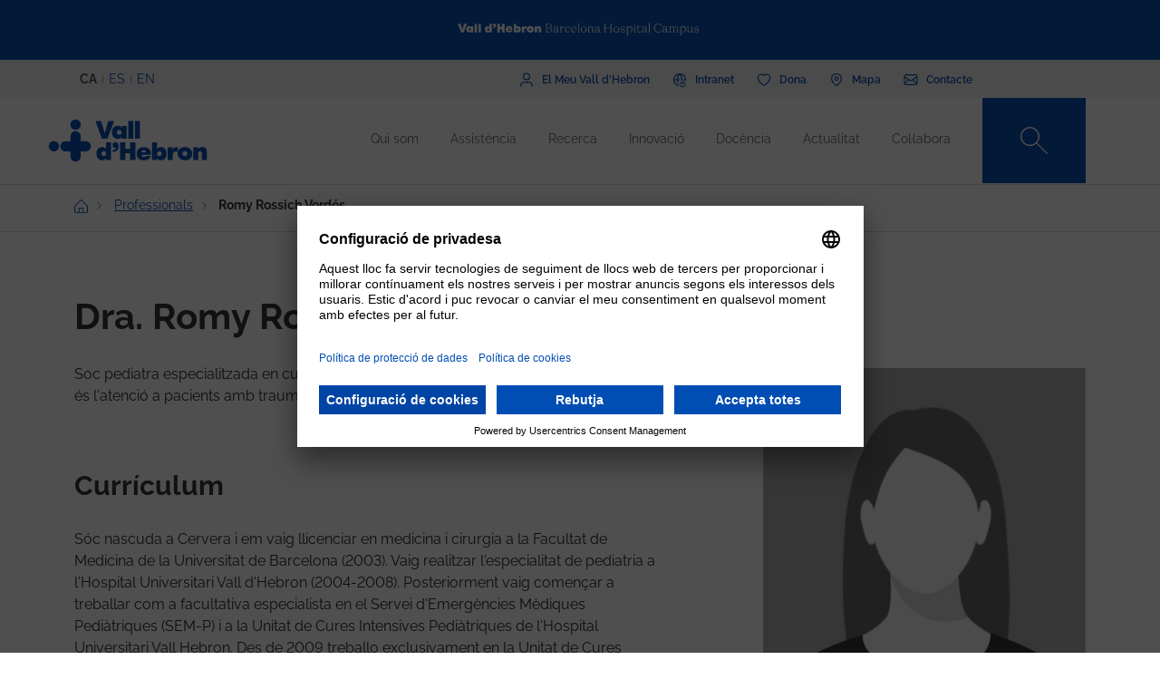

--- FILE ---
content_type: text/html; charset=UTF-8
request_url: https://www.vallhebron.com/professionals/romy-rossich-verdes
body_size: 99984
content:
	<!DOCTYPE html>
	<html lang="ca" dir="ltr" prefix="content: http://purl.org/rss/1.0/modules/content/  dc: http://purl.org/dc/terms/  foaf: http://xmlns.com/foaf/0.1/  og: http://ogp.me/ns#  rdfs: http://www.w3.org/2000/01/rdf-schema#  schema: http://schema.org/  sioc: http://rdfs.org/sioc/ns#  sioct: http://rdfs.org/sioc/types#  skos: http://www.w3.org/2004/02/skos/core#  xsd: http://www.w3.org/2001/XMLSchema# ">
		<head>
			<!-- Matomo Tag Manager -->
			<script>
				var _mtm = window._mtm = window._mtm || [];
_mtm.push({
'mtm.startTime': (new Date().getTime()),
'event': 'mtm.Start'
});
(function () {
var d = document,
g = d.createElement('script'),
s = d.getElementsByTagName('script')[0];
g.async = true;
g.src = 'https://matomo.vallhebron.com/js/container_iVgUCOup.js';
s.parentNode.insertBefore(g, s);
})();
			</script>
			<!-- End Matomo Tag Manager -->
			<script>
				dataLayer = [{
'pageCategory': 'campus'
}];
			</script>
			<script>
				(function (w, d, s, l, i) {
w[l] = w[l] || [];
w[l].push({'gtm.start': new Date().getTime(), event: 'gtm.js'});
var f = d.getElementsByTagName(s)[0],
j = d.createElement(s),
dl = l != 'dataLayer' ? '&l=' + l : '';
j.async = true;
j.src = 'https://www.googletagmanager.com/gtm.js?id=' + i + dl;
f.parentNode.insertBefore(j, f);
})(window, document, 'script', 'dataLayer', 'GTM-M858FVN');
			</script>
			<meta charset="utf-8" />
<meta name="description" content="Soc pediatra especialitzada en cures intensives pediàtriques. La meva àrea d&#039;expertesa és l&#039;atenció a pacients amb traumatismes greus i pacients amb" />
<link rel="shortlink" href="https://www.vallhebron.com/node/10305" />
<meta name="robots" content="index, follow" />
<link rel="canonical" href="https://www.vallhebron.com/professionals/romy-rossich-verdes" />
<link rel="image_src" href="https://www.vallhebron.com/sites/default/files/AVATAR-dona-99.jpg" />
<meta property="og:site_name" content="Vall d&#039;Hebron Barcelona Hospital Campus" />
<meta property="og:type" content="Hospital" />
<meta property="og:url" content="https://www.vallhebron.com/professionals/romy-rossich-verdes" />
<meta property="og:title" content="Romy Rossich Verdés" />
<meta property="og:image" content="https://www.vallhebron.com/sites/default/files/AVATAR-dona-99.jpg" />
<meta property="og:image:url" content="https://www.vallhebron.com/sites/default/files/AVATAR-dona-99.jpg" />
<meta name="twitter:card" content="summary_large_image" />
<meta name="twitter:title" content="Romy Rossich Verdés" />
<meta name="twitter:url" content="https://www.vallhebron.com/professionals/romy-rossich-verdes" />
<meta name="twitter:image" content="https://www.vallhebron.com/sites/default/files/AVATAR-dona-99.jpg" />
<meta name="Generator" content="Drupal 9 (https://www.drupal.org)" />
<meta name="MobileOptimized" content="width" />
<meta name="HandheldFriendly" content="true" />
<meta name="viewport" content="width=device-width, initial-scale=1, shrink-to-fit=no" />
<style>div#sliding-popup, div#sliding-popup .eu-cookie-withdraw-banner, .eu-cookie-withdraw-tab {background: #264efa} div#sliding-popup.eu-cookie-withdraw-wrapper { background: transparent; } #sliding-popup h1, #sliding-popup h2, #sliding-popup h3, #sliding-popup p, #sliding-popup label, #sliding-popup div, .eu-cookie-compliance-more-button, .eu-cookie-compliance-secondary-button, .eu-cookie-withdraw-tab { color: #ffffff;} .eu-cookie-withdraw-tab { border-color: #ffffff;}</style>
<meta http-equiv="x-ua-compatible" content="ie=edge" />
<link rel="icon" href="/themes/custom/vhebron_campus/favicon.ico" type="image/vnd.microsoft.icon" />
<link rel="alternate" hreflang="ca" href="https://www.vallhebron.com/professionals/romy-rossich-verdes" />
<link rel="alternate" hreflang="es" href="https://www.vallhebron.com/es/profesionales/romy-rossich-verdes" />
<link rel="alternate" hreflang="en" href="https://www.vallhebron.com/en/professionals/romy-rossich-verdes" />

				<title>Romy Rossich Verdés | Vall d&#039;Hebron Barcelona Hospital</title>
				<link rel="stylesheet" media="all" href="/modules/contrib/webform/css/webform.element.flexbox.css?t7q87b" />
<link rel="stylesheet" media="all" href="/core/modules/system/css/components/ajax-progress.module.css?t7q87b" />
<link rel="stylesheet" media="all" href="/core/modules/system/css/components/align.module.css?t7q87b" />
<link rel="stylesheet" media="all" href="/core/modules/system/css/components/autocomplete-loading.module.css?t7q87b" />
<link rel="stylesheet" media="all" href="/core/modules/system/css/components/fieldgroup.module.css?t7q87b" />
<link rel="stylesheet" media="all" href="/core/modules/system/css/components/container-inline.module.css?t7q87b" />
<link rel="stylesheet" media="all" href="/core/modules/system/css/components/clearfix.module.css?t7q87b" />
<link rel="stylesheet" media="all" href="/core/modules/system/css/components/details.module.css?t7q87b" />
<link rel="stylesheet" media="all" href="/core/modules/system/css/components/hidden.module.css?t7q87b" />
<link rel="stylesheet" media="all" href="/core/modules/system/css/components/item-list.module.css?t7q87b" />
<link rel="stylesheet" media="all" href="/core/modules/system/css/components/js.module.css?t7q87b" />
<link rel="stylesheet" media="all" href="/core/modules/system/css/components/nowrap.module.css?t7q87b" />
<link rel="stylesheet" media="all" href="/core/modules/system/css/components/position-container.module.css?t7q87b" />
<link rel="stylesheet" media="all" href="/core/modules/system/css/components/progress.module.css?t7q87b" />
<link rel="stylesheet" media="all" href="/core/modules/system/css/components/reset-appearance.module.css?t7q87b" />
<link rel="stylesheet" media="all" href="/core/modules/system/css/components/resize.module.css?t7q87b" />
<link rel="stylesheet" media="all" href="/core/modules/system/css/components/sticky-header.module.css?t7q87b" />
<link rel="stylesheet" media="all" href="/core/modules/system/css/components/system-status-counter.css?t7q87b" />
<link rel="stylesheet" media="all" href="/core/modules/system/css/components/system-status-report-counters.css?t7q87b" />
<link rel="stylesheet" media="all" href="/core/modules/system/css/components/system-status-report-general-info.css?t7q87b" />
<link rel="stylesheet" media="all" href="/core/modules/system/css/components/tabledrag.module.css?t7q87b" />
<link rel="stylesheet" media="all" href="/core/modules/system/css/components/tablesort.module.css?t7q87b" />
<link rel="stylesheet" media="all" href="/core/modules/system/css/components/tree-child.module.css?t7q87b" />
<link rel="stylesheet" media="all" href="/modules/contrib/webform/css/webform.form.css?t7q87b" />
<link rel="stylesheet" media="all" href="/modules/contrib/webform/css/webform.element.details.toggle.css?t7q87b" />
<link rel="stylesheet" media="all" href="/modules/contrib/webform/modules/webform_clientside_validation/css/webform_clientside_validation.ife.css?t7q87b" />
<link rel="stylesheet" media="all" href="/modules/contrib/webform/css/webform.element.message.css?t7q87b" />
<link rel="stylesheet" media="all" href="/core/modules/views/css/views.module.css?t7q87b" />
<link rel="stylesheet" media="all" href="/modules/contrib/stripe/css/stripe.css?t7q87b" />
<link rel="stylesheet" media="all" href="/modules/contrib/eu_cookie_compliance/css/eu_cookie_compliance.css?t7q87b" />
<link rel="stylesheet" media="all" href="/modules/contrib/captcha/css/captcha.css?t7q87b" />
<link rel="stylesheet" media="all" href="/themes/contrib/bootstrap_barrio/css/components/variables.css?t7q87b" />
<link rel="stylesheet" media="all" href="/themes/contrib/bootstrap_barrio/css/components/user.css?t7q87b" />
<link rel="stylesheet" media="all" href="/themes/contrib/bootstrap_barrio/css/components/progress.css?t7q87b" />
<link rel="stylesheet" media="all" href="/themes/contrib/bootstrap_barrio/css/components/node.css?t7q87b" />
<link rel="stylesheet" media="all" href="/themes/contrib/bootstrap_barrio/css/components/affix.css?t7q87b" />
<link rel="stylesheet" media="all" href="/themes/contrib/bootstrap_barrio/css/components/book.css?t7q87b" />
<link rel="stylesheet" media="all" href="/themes/contrib/bootstrap_barrio/css/components/contextual.css?t7q87b" />
<link rel="stylesheet" media="all" href="/themes/contrib/bootstrap_barrio/css/components/feed-icon.css?t7q87b" />
<link rel="stylesheet" media="all" href="/themes/contrib/bootstrap_barrio/css/components/field.css?t7q87b" />
<link rel="stylesheet" media="all" href="/themes/contrib/bootstrap_barrio/css/components/header.css?t7q87b" />
<link rel="stylesheet" media="all" href="/themes/contrib/bootstrap_barrio/css/components/help.css?t7q87b" />
<link rel="stylesheet" media="all" href="/themes/contrib/bootstrap_barrio/css/components/icons.css?t7q87b" />
<link rel="stylesheet" media="all" href="/themes/contrib/bootstrap_barrio/css/components/image-button.css?t7q87b" />
<link rel="stylesheet" media="all" href="/themes/contrib/bootstrap_barrio/css/components/item-list.css?t7q87b" />
<link rel="stylesheet" media="all" href="/themes/contrib/bootstrap_barrio/css/components/list-group.css?t7q87b" />
<link rel="stylesheet" media="all" href="/themes/contrib/bootstrap_barrio/css/components/media.css?t7q87b" />
<link rel="stylesheet" media="all" href="/themes/contrib/bootstrap_barrio/css/components/page.css?t7q87b" />
<link rel="stylesheet" media="all" href="/themes/contrib/bootstrap_barrio/css/components/search-form.css?t7q87b" />
<link rel="stylesheet" media="all" href="/themes/contrib/bootstrap_barrio/css/components/shortcut.css?t7q87b" />
<link rel="stylesheet" media="all" href="/themes/contrib/bootstrap_barrio/css/components/sidebar.css?t7q87b" />
<link rel="stylesheet" media="all" href="/themes/contrib/bootstrap_barrio/css/components/site-footer.css?t7q87b" />
<link rel="stylesheet" media="all" href="/themes/contrib/bootstrap_barrio/css/components/skip-link.css?t7q87b" />
<link rel="stylesheet" media="all" href="/themes/contrib/bootstrap_barrio/css/components/table.css?t7q87b" />
<link rel="stylesheet" media="all" href="/themes/contrib/bootstrap_barrio/css/components/tabledrag.css?t7q87b" />
<link rel="stylesheet" media="all" href="/themes/contrib/bootstrap_barrio/css/components/tableselect.css?t7q87b" />
<link rel="stylesheet" media="all" href="/themes/contrib/bootstrap_barrio/css/components/tablesort-indicator.css?t7q87b" />
<link rel="stylesheet" media="all" href="/themes/contrib/bootstrap_barrio/css/components/ui.widget.css?t7q87b" />
<link rel="stylesheet" media="all" href="/themes/contrib/bootstrap_barrio/css/components/tabs.css?t7q87b" />
<link rel="stylesheet" media="all" href="/themes/contrib/bootstrap_barrio/css/components/toolbar.css?t7q87b" />
<link rel="stylesheet" media="all" href="/themes/contrib/bootstrap_barrio/css/components/vertical-tabs.css?t7q87b" />
<link rel="stylesheet" media="all" href="/themes/contrib/bootstrap_barrio/css/components/views.css?t7q87b" />
<link rel="stylesheet" media="all" href="/themes/contrib/bootstrap_barrio/css/components/webform.css?t7q87b" />
<link rel="stylesheet" media="all" href="/themes/contrib/bootstrap_barrio/css/components/ui-dialog.css?t7q87b" />
<link rel="stylesheet" media="all" href="/themes/custom/vhebron_campus/css/normalize.css?t7q87b" />
<link rel="stylesheet" media="all" href="//cdn.jsdelivr.net/npm/bootstrap@5.0.2/dist/css/bootstrap.min.css" />
<link rel="stylesheet" media="all" href="/themes/custom/vhebron_campus/css/main.min.css?t7q87b" />
<link rel="stylesheet" media="all" href="/themes/custom/vhebron_campus/css/style.css?t7q87b" />
<link rel="stylesheet" media="all" href="/themes/custom/vhebron_campus/css/main-new-devs.css?t7q87b" />
<link rel="stylesheet" media="all" href="/themes/contrib/bootstrap_barrio/css/components/form.css?t7q87b" />
<link rel="stylesheet" media="all" href="/themes/contrib/bootstrap_barrio/css/components/breadcrumb.css?t7q87b" />
<link rel="stylesheet" media="all" href="/themes/contrib/bootstrap_barrio/css/colors/messages/messages-white.css?t7q87b" />
<link rel="stylesheet" media="print" href="/themes/contrib/bootstrap_barrio/css/print.css?t7q87b" />

					
						<link rel="stylesheet" type="text/css" href="/themes/custom/vhebron_campus/css/ie.css"/>
					</head>
					<body class="layout-no-sidebars page-node-10305 path-node node--type-professional">
						<noscript>
							<iframe src="https://www.googletagmanager.com/ns.html?id=GTM-M858FVN" height="0" width="0" style="display:none;visibility:hidden"></iframe>
						</noscript>
						<div id="preloader" style="display:block;position: absolute;width: 100%;height: 100%;background-color: white;z-index: 1031;">
							<div class="loader"></div>
						</div>
						<a href="#main-content" class="visually-hidden focusable skip-link">
							Vés al contingut
						</a>
						
						      <div class="dialog-off-canvas-main-canvas" data-off-canvas-main-canvas>
    <style>
    .layout-builder--content-preview-disabled .layout-builder-block {
        padding: 0 !important;
        margin: 0 auto !important;
    }

    .layout-builder-block__content-preview-placeholder-label {
        margin: 0;
        text-align: center;
        font-size: 20px;
        padding: 20px;
        line-height: 1.4;
    }

    .ui-dialog-titlebar {
        background-color: #c2c2c2;
    }

    .ui-dialog .ui-dialog-titlebar-close {
        -webkit-mask-image: url("data:image/svg+xml,%3csvg xmlns='http://www.w3.org/2000/svg' viewBox='0 0 24 24'%3e%3cpath fill='none' d='M20 4L4 20M4 4l16 16' stroke='black' stroke-width='2' stroke-linecap='round' stroke-linejoin='round'/%3e%3c/svg%3e");
        mask-image: url("data:image/svg+xml,%3csvg xmlns='http://www.w3.org/2000/svg' viewBox='0 0 24 24'%3e%3cpath fill='none' d='M20 4L4 20M4 4l16 16' stroke='black' stroke-width='2' stroke-linecap='round' stroke-linejoin='round'/%3e%3c/svg%3e");
        -webkit-mask-size: 20px 20px;
        mask-size: 20px 20px;
        -webkit-mask-repeat: no-repeat;
        mask-repeat: no-repeat;
        -webkit-mask-position: center;
        mask-position: center;
        background-color: black;
    }

    .glb-messages__content a {
        color: black !important;
    }

    #drupal-modal form > .form-actions {
        display: block !important;
    }

    .glb-canvas-form {
        display: table !important;
    }

    #toolbar-administration {
        z-index: 99999 !important;
    }

</style>
    <nav class="navbar navbar-expand-lg fixed-top">
        <div class="menu-content-top">
            <div class="container">
                <div class="row">
                    <div class="col-12">
                        <a href="https://www.vallhebron.com/" target="_blank">
                            <img src="/themes/custom/vhebron_campus/images/logo-header-vall-hebron.svg" alt="" class="logo-barra">
                        </a>
                    </div>
                </div>
            </div>
        </div>
        <div class="menu-content-middle">
            <div class="container">
                <div class="row">
                    <div class="col-6 col-sm-3 col-md-3">
                        <ul class="btns lang"><li hreflang="ca" data-drupal-link-system-path="node/10305" class="ca is-active"><a href="/professionals/romy-rossich-verdes" class="language-link activo is-active" hreflang="ca" data-drupal-link-system-path="node/10305">CA</a></li><li hreflang="es" data-drupal-link-system-path="node/10305" class="es"><a href="/es/profesionales/romy-rossich-verdes" class="language-link" hreflang="es" data-drupal-link-system-path="node/10305">ES</a></li><li hreflang="en" data-drupal-link-system-path="node/10305" class="en"><a href="/en/professionals/romy-rossich-verdes" class="language-link" hreflang="en" data-drupal-link-system-path="node/10305">EN</a></li></ul>
                    </div>
                    <div class="col-6 col-sm-9 col-md-9 right">
                                          
<h2 class="visually-hidden" id="block-menusuperior-menu">Menú superior</h2>


          
<ul data-region="header_form" class="clearfix btns">
                        <li>
            <a href="https://elmeu.vallhebron.com/ca" target="_blank"><i class="icons ico-vdh"></i><span class="t">El Meu Vall d'Hebron</span></a>
        </li>
                    <li>
            <a href="/intranet" target="" data-drupal-link-system-path="node/10483"><i class="icons ico-intranet"></i><span class="t">Intranet</span></a>
        </li>
                    <li>
            <a href="/colabora" target="" data-drupal-link-system-path="node/10547"><i class="icons ico-dona"></i><span class="t">Dona</span></a>
        </li>
                    <li>
            <a href="/mapa" target="" data-drupal-link-system-path="node/17969"><i class="icons ico-mapa"></i><span class="t">Mapa</span></a>
        </li>
                    <li>
            <a href="/contacte" target="" data-drupal-link-system-path="node/17983"><i class="icons ico-contacte"></i><span class="t">Contacte</span></a>
        </li>
            

</ul>

  

                    </div>
                </div>
            </div>
        </div>
        <div class="menu-content">
            <div class="container">
                <a class="navbar-brand" href="/"><img
                            src="/themes/custom/vhebron_campus/images/logo_VH_Master_RGB_blue.svg" alt="Vall d'Hebron"
                            class="logo"></a>
                <div id="main_nav" class="navbar-collapse collapse" style="">
                                    
<h2 class="visually-hidden" id="block-navegacioprincipal-2-menu">Navegació principal</h2>


          
                <ul data-region="primary_menu" class="clearfix navbar-nav ms-auto">
                                                                                        <li class="nav-item menu-item--expanded dropdown">
                                                                                        <a href="/qui-som" title="Qui som" class="nav-link nav-link--qui-som" data-toggle="dropdown" aria-expanded="false" aria-haspopup="true" target="" data-drupal-link-system-path="node/10497">Qui som</a>
                                                    <ul class="dropdown-menu col-labora">
        <div class="container cont">
                                                                                    <div class="row">
                                                                                                                                                                
        <div class="menu_link_content menu-link-contentmain view-mode-summary menu-dropdown menu-dropdown-1 menu-type-summary col-12 col-sm-6">
                    <h2>Un campus de referència</h2>
            <p>Som un campus sanitari de referència que comprèn tots els camps de la salut: l'assistència, la recerca, la docència i la gestió.</p>

            </div>



                                                                                                                                                                                                                    <div class="col-12 col-sm-3 line">                                                                                                                                 
                                    <a href="/qui-som#institucions" class="text-2" target="">Institucions</a>
    


                                                                                                                                                                                                                                                                                                                                                    
                                    <a href="/qui-som#principis" class="text-2" target="">Principis</a>
    


                                                                                                                                                                                                                                                                                                                                                    
                                    <a href="/qui-som/professionals" class="text-2" target="">Els nostres professionals</a>
    


                                                                                                                                                                                                                                                                                                                                                    
                                    <a href="/qui-som/treballa-amb-nosaltres" class="text-2" target="">Treballa amb nosaltres</a>
    


                                                                                                                                                                                                                                                                                                                                                    
                                    <a href="/qui-som#comite-estrategic" class="text-2" target="">Comitè estratègic</a>
    


                                                                                                                                                                                                                                                                                                                                                    
                                    <a href="/qui-som/projectes-estrategics" class="text-2" target="">Projectes estratègics</a>
    


                                                                                                                                                                                                                                                                                                                                                    
                                    <a href="/qui-som/socialment-responsables" class="text-2" target="">Socialment responsables</a>
    


                                                                                                         </div>                                                                                                             <div class="col-12 col-sm-3 line">                                                                                                                                 
                                    <a href="/qui-som/reconeixements-i-acreditacions-externes" class="text-2" target="">Acreditacions</a>
    


                                                                                                                                                                                                                                                                                                                                                    
                                    <a href="/qui-som/historia" class="text-2" target="">Història</a>
    


                                                                                                                                                                                                                                                                                                                                                    
                                    <a href="/qui-som/informacio-corporativa" class="text-2" target="">Informació corporativa</a>
    


                                                                                                                                                                </div>
                                                        </div>
    </ul>
            
                                                    </li>
                                                                                                                                <li class="nav-item menu-item--expanded dropdown">
                                                                                        <a href="/assistencia" title="Assistència" class="nav-link nav-link--assistencia" data-toggle="dropdown" aria-expanded="false" aria-haspopup="true" target="" data-drupal-link-system-path="node/10518">Assistència</a>
                                                    <ul class="dropdown-menu col-labora">
        <div class="container cont">
                                                                                    <div class="row">
                                                                                                                                                                
        <div class="menu_link_content menu-link-contentmain view-mode-summary menu-dropdown menu-dropdown-1 menu-type-summary col-12 col-sm-6">
                    <h2>Assistència</h2>
            <p>La professionalitat, el compromís i la recerca dels professionals del Campus són elements clau per poder oferir una assistència excel·lent.</p>

            </div>



                                                                                                                                                                                                                    <div class="col-12 col-sm-3 line">                                                                                                                                 
                                    <a href="/assistencia#assistencia" class="text-2" target="">Assistència a Vall d&#039;Hebron</a>
    


                                                                                                                                                                                                                                                                                                                                                    
                                    <a href="https://hospital.vallhebron.com/assistencia/especialitats" class="text-2" target="_blank">Serveis i unitats</a>
    


                                                                                                                                                                                                                                                                                                                                                    
                                    <a href="/assistencia#centres-assistencials" class="text-2" target="">Centres assistencials</a>
    


                                                                                                                                                                                                                                                                                                                                                    
                                    <a href="https://hospital.vallhebron.com/assistencia/trasplantament" class="text-2" target="">Trasplantaments</a>
    


                                                                                                                                                                </div>
                                                        </div>
    </ul>
            
                                                    </li>
                                                                                                                                <li class="nav-item menu-item--expanded dropdown">
                                                                                        <a href="/recerca" title="Recerca" class="nav-link nav-link--recerca" data-toggle="dropdown" aria-expanded="false" aria-haspopup="true" target="" data-drupal-link-system-path="node/10521">Recerca</a>
                                                    <ul class="dropdown-menu col-labora">
        <div class="container cont">
                                                                                    <div class="row">
                                                                                                                                                                
        <div class="menu_link_content menu-link-contentmain view-mode-summary menu-dropdown menu-dropdown-1 menu-type-summary col-12 col-sm-6">
                    <h2>Recerca</h2>
            <p>Apostem per la recerca com a eina per aportar solucions als reptes que ens trobem dia a dia en el camp de l’assistència mèdica.</p>

            </div>



                                                                                                                                                                                                                    <div class="col-12 col-sm-3 line">                                                                                                                                 
                                    <a href="/recerca#recerca" class="text-2" target="">La recerca a Vall d&#039;Hebron</a>
    


                                                                                                                                                                                                                                                                                                                                                    
                                    <a href="/recerca/grups-de-recerca" class="text-2" target="">Grups de recerca</a>
    


                                                                                                                                                                                                                                                                                                                                                    
                                    <a href="/recerca#centres-investigacio" class="text-2" target="">Institucions de recerca</a>
    


                                                                                                                                                                </div>
                                                        </div>
    </ul>
            
                                                    </li>
                                                                                                                                <li class="nav-item menu-item--expanded dropdown">
                                                                                        <a href="/innovacio" title="Innovació" class="nav-link nav-link--innovacio" data-toggle="dropdown" aria-expanded="false" aria-haspopup="true" target="" data-drupal-link-system-path="node/20939">Innovació</a>
                                                    <ul class="dropdown-menu col-labora">
        <div class="container cont">
                                                                                    <div class="row">
                                                                                                                                                                
        <div class="menu_link_content menu-link-contentmain view-mode-summary menu-dropdown menu-dropdown-1 menu-type-summary col-12 col-sm-6">
                    <h2>La innovació al Campus</h2>
            <p>Gràcies al nostre potencial assistencial, docent i de recerca treballem per incorporar nous coneixements per generar valor als pacients, als professionals i a la mateixa organització.</p>

            </div>



                                                                                                                                                                                                                    <div class="col-12 col-sm-3 line">                                                                                                                                 
                                    <a href="/innovacio/setmana-de-la-innovacio" class="text-2" target="">Setmana de la Innovació</a>
    


                                                                                                                                                                                                                                                                                                                                                    
                                    <a href="https://www.vallhebron.com/innovacio/setmana-de-la-innovacio/jo-innovo" class="text-2" target="">Jo Innovo</a>
    


                                                                                                                                                                </div>
                                                        </div>
    </ul>
            
                                                    </li>
                                                                                                                                <li class="nav-item menu-item--expanded dropdown">
                                                                                        <a href="/docencia" title="Docència" class="nav-link nav-link--docencia" data-toggle="dropdown" aria-expanded="false" aria-haspopup="true" target="" data-drupal-link-system-path="node/10498">Docència</a>
                                                    <ul class="dropdown-menu col-labora">
        <div class="container cont">
                                                                                    <div class="row">
                                                                                                                                                                
        <div class="menu_link_content menu-link-contentmain view-mode-summary menu-dropdown menu-dropdown-1 menu-type-summary col-12 col-sm-6">
                    <h2>Docència</h2>
            <p>Generem, transformem i transmetem coneixement en tots els àmbits de les ciències de la salut per formar els futurs professionals.</p>

            </div>



                                                                                                                                                                                                                    <div class="col-12 col-sm-3 line">                                                                                                                                 
                                    <a href="/docencia/residents" class="text-2" target="">Residents</a>
    


                                                                                                                                                                                                                                                                                                                                                    
                                    <a href="/docencia/unitats-docents" class="text-2" target="">Unitats docents</a>
    


                                                                                                                                                                                                                                                                                                                                                    
                                    <a href="/docencia/centre-de-simulacio-clinica-avancada" class="text-2" target="">Centre de Simulació Clínica Avançada</a>
    


                                                                                                                                                                                                                                                                                                                                                    
                                    <a href="/docencia#estades" class="text-2" target="">Estades formatives</a>
    


                                                                                                                                                                                                                                                                                                                                                    
                                    <a href="/docencia/formacio-continuada" class="text-2" target="">Formació continuada</a>
    


                                                                                                                                                                                                                                                                                                                                                    
                                    <a href="/docencia/formacio-professional" class="text-2" target="">Formació professional</a>
    


                                                                                                         </div>                                                                                                             <div class="col-12 col-sm-3 line">                                                                                                                                 
                                    <a href="/docencia/alumni-vall-dhebron" class="text-2" target="">Alumni Vall d&#039;Hebron</a>
    


                                                                                                                                                                                                                                                                                                                                                    
                                    <a href="/docencia/aula" class="text-2" target="">Aula Vall d&#039;Hebron</a>
    


                                                                                                                                                                                                                                                                                                                                                    
                                    <a href="/docencia/graus" class="text-2" target="">Graus</a>
    


                                                                                                                                                                                                                                                                                                                                                    
                                    <a href="/docencia/masters-i-postgraus" class="text-2" target="">Màsters i postgraus</a>
    


                                                                                                                                                                                                                                                                                                                                                    
                                    <a href="/docencia/validador-de-certificats" class="text-2" target="">Validador de certificats</a>
    


                                                                                                                                                                </div>
                                                        </div>
    </ul>
            
                                                    </li>
                                                                                                                                <li class="nav-item menu-item--expanded dropdown">
                                                                                        <a href="/actualitat" title="Actualitat" class="nav-link nav-link--actualitat" data-toggle="dropdown" aria-expanded="false" aria-haspopup="true" target="" data-drupal-link-system-path="node/16371">Actualitat</a>
                                                    <ul class="dropdown-menu col-labora">
        <div class="container cont">
                                                                                    <div class="row">
                                                                                                                                                                
        <div class="menu_link_content menu-link-contentmain view-mode-summary menu-dropdown menu-dropdown-1 menu-type-summary col-12 col-sm-6">
                    <h2>Actualitat</h2>
            <p>La vocació de comunicació ens defineix. T’obrim la porta a tot el que passa al Vall d'Hebron Barcelona Hospital Campus i t’animem a compartir-ho.</p>

            </div>



                                                                                                                                                                                                                    <div class="col-12 col-sm-3 line">                                                                                                                                 
                                    <a href="/actualitat/noticies" class="text-2" target="">Notícies</a>
    


                                                                                                                                                                                                                                                                                                                                                    
                                    <a href="/actualitat/agenda" class="text-2" target="">Agenda</a>
    


                                                                                                                                                                                                                                                                                                                                                    
                                    <a href="/actualitat#aplicacions" class="text-2" target="">Apps recomanades</a>
    


                                                                                                                                                                                                                                                                                                                                                    
                                    <a href="/actualitat/podcast" class="text-2" target="">Podcast</a>
    


                                                                                                                                                                </div>
                                                        </div>
    </ul>
            
                                                    </li>
                                                                                                                                <li class="nav-item menu-item--expanded dropdown">
                                                                                        <a href="/colabora" title="Col·labora" class="nav-link nav-link--colabora" data-toggle="dropdown" aria-expanded="false" aria-haspopup="true" target="" data-drupal-link-system-path="node/10547">Col·labora</a>
                                                    <ul class="dropdown-menu col-labora">
        <div class="container cont">
                                                                                        <div class="row">
                    <div class="col-12">
                        <h1>Col·labora</h1>
                    </div>
                </div>
                        <div class="row">
                                                                                                                                                                
            <div class="menu_link_content menu-link-contentmain view-mode-image menu-dropdown menu-dropdown-1 menu-type-image col-6 col-sm-3 line-1">
                    <a href="https://www.vallhebron.com/colabora/dona" target = "_blank">
                                    <img src="/sites/default/files/styles/menu_images/public/2021-12/donacions-hospital-vall-hebron.png?itok=d14ihs_N" loading="lazy" typeof="foaf:Image" class="image-style-menu-images" />


                                <p>Donació per a hospital</p>
            </a>
            </div>



                                                                                                                                                                                                                                                                                                                                                    
            <div class="menu_link_content menu-link-contentmain view-mode-image menu-dropdown menu-dropdown-1 menu-type-image col-6 col-sm-3 line-1">
                    <a href="https://www.vallhebron.com/donacio-recerca" target = "_blank">
                                    <img src="/sites/default/files/styles/menu_images/public/2021-12/donacions-recerca-vall-hebron.png?itok=BPm4UynA" loading="lazy" typeof="foaf:Image" class="image-style-menu-images" />


                                <p>Donació per a recerca</p>
            </a>
            </div>



                                                                                                                                                                                                                    <div class="col-12 col-sm-3 line">                                                                                                                                 
                                    <a href="/colabora/iniciatives-solidaries" class="text-2" target="">Iniciatives solidàries</a>
    


                                                                                                                                                                                                                                                                                                                                                    
                                    <a href="/colabora/herencies-i-llegats" class="text-2" target="">Herències i llegats</a>
    


                                                                                                                                                                                                                                                                                                                                                    
                                    <a href="/colabora/empreses-que-sumen" class="text-2" target="">Empreses que sumen</a>
    


                                                                                                                                                                                                                                                                                                                                                    
                                    <a href="/colabora/donacio-sang-organs-i-teixits" class="text-2" target="">Donació sang, òrgans i teixits</a>
    


                                                                                                                                                                                                                                                                                                                                                    
                                    <a href="/colabora/entitats-collaboradores" class="text-2" target="">Entitats col·laboradores</a>
    


                                                                                                                                                                </div>
                                                        </div>
    </ul>
            
                                                    </li>
                                                                                    </div>
                    

</ul>


  

                    <style>
                        .navbar .menu-content .search-box:hover .search-text{width:240px;padding:0 6px}.
                    </style>
                    <div class="search-box">
<form class="views-exposed-form search-box" data-drupal-selector="views-exposed-form-default-search-page-1" action="/cercador" method="get" id="views-exposed-form-default-search-page-1" accept-charset="UTF-8">
  <div class="d-flex flex-wrap">
  



                    <input class="search-text form-control" placeholder="Què estàs buscant?" data-drupal-selector="edit-keys" data-msg-maxlength="This field field has a maximum length of 128." type="text" id="edit-keys" name="keys" value="" size="30" maxlength="128" />

                    <a href="#" class="search-btn"><i class="icons ico-lupa"></i></a>



          <label for="edit-type" class="visually-hidden form-label">Content type</label>
                    
<select class="d-none form-select" data-drupal-selector="edit-type" id="edit-type" name="type"><option value="All">- Qualsevol -</option><option value="activities" selected="selected">07 - Fitxa Activitats</option><option value="activity_aula">Activitat Aula VH</option><option value="advanced_training">Formació avançada</option><option value="app">19 - App</option><option value="collaborating_entity">10 - Fitxa Entitat Col·laboradora</option><option value="forms">00 - Formularis</option><option value="grupsrecerca">15 - Fitxa Grup de Recerca</option><option value="jury">Jurat</option><option value="landing_html">00 - Landing HTML</option><option value="my_vh">03 - Fitxa el meu VH</option><option value="news">06 - Fitxa Notícies</option><option value="page">01 - Pàgina bàsica</option><option value="podcast">21 - Podcast</option><option value="professional">18 - Professional</option><option value="project">12 - Fitxa Projecte</option><option value="proposal">Proposta</option><option value="services">01 - Fitxa Especialitats</option><option value="simulation_course">Fitxa curs simulació</option><option value="simulation_programs">20 - Fitxa programes de simulació</option><option value="unitatdocent">16 - Fitxa Unitat Docent</option></select>
                    
<div data-drupal-selector="edit-actions" class="form-actions js-form-wrapper" id="edit-actions"><button class="d-none button js-form-submit form-submit btn btn-" data-drupal-selector="edit-submit-default-search" type="submit" id="edit-submit-default-search" value="Buscar">Buscar</button>
</div>

</div>

</form>
</div>
                    <button class="navbar-toggler collapsed" type="button" data-bs-toggle="collapse"
                            data-bs-target="#main_nav" aria-expanded="false" aria-label=""><i
                                class="icons ico-menu"></i><i class="icons ico-tancar"></i></button>
                </div>

            </div>
        </div>
    </nav>

<main class="main-content col" id="content" role="main">
    <style>
        #layout-builder-modal input[type="checkbox"], #layout-builder-modal input[type="radio"] {
            padding: 6px;
        }
    </style>
        <div class="clearfix first  section  ">
                          <div id="block-vhebron-campus-breadcrumbs" class="block block-system block-system-breadcrumb-block">
        
                
                                

    <nav role="navigation" class="breadcrumb border-b margin-b" aria-label="breadcrumb">
        <div class="container">
            <ol class="breadcrumb">
                                                            <li class="breadcrumb-item">
                            <a href="/"><i class="icons ico-home"></i></a>
                        </li>
                                                                                                            <li class="breadcrumb-item">
                                <a href="/qui-som/professionals">Professionals</a>
                            </li>
                                                                                                                                    <li class="breadcrumb-item active">
                                Romy Rossich Verdés
                            </li>
                                                                        </ol>
        </div>
    </nav>

                        </div>
    

                            <div class="container">
                    

            </div>
                  <div data-drupal-messages-fallback class="hidden"></div>    <div id="block-vhebron-campus-content" class="block block-system block-system-main-block">
        
                
                                

<div role="article" about="/professionals/romy-rossich-verdes" class="node node--type-professional node--view-mode-full fixta-curriculum">
    <div class="container">
        <div class="row">
            <div class="col-12 col-sm-7">
                <h1 class="title-page">Dra. Romy Rossich Verdés</h1>
                <div class="curriculum-perfil visible-mobile">
                                            <img class="img image-style-curriculum" src="/sites/default/files/styles/curriculum/public/AVATAR-dona-99.jpg?itok=rrZMEv41" loading="lazy" typeof="foaf:Image" />


                                                            <h4 class="title-doc">Institucions</h4>
                    <div class="row line-d-b">
                                                    <div class="col-6 col-sm-6 mb-4">
                                <img src="https://www.vallhebron.com/sites/default/files/2022-01/logo-hospital-vall-hebron_2.svg" class="logo-1" title="Hospital Infantil i Hospital de la Dona">
                            </div>
                            <div class="col-6 col-sm-6 text-left mb-4">
                                <div class="institucions frst">
                                    <p class="title">Hospital Infantil i Hospital de la Dona</p>
                                                                            <p class="text">Cures Intensives Pediàtriques</p>
                                                                            <p class="text">Metge/ssa</p>
                                                                    </div>
                            </div>
                                                    <div class="col-6 col-sm-6 mb-4">
                                <img src="https://www.vallhebron.com/sites/default/files/2022-01/logo-hospital-vall-hebron_0.svg" class="logo-1" title="Hospital Traumatologia, Rehabilitació i Cremats">
                            </div>
                            <div class="col-6 col-sm-6 text-left mb-4">
                                <div class="institucions frst">
                                    <p class="title">Hospital Traumatologia, Rehabilitació i Cremats</p>
                                                                            <p class="text">Cirurgia Plàstica i Cremats</p>
                                                                            <p class="text">Metge/ssa</p>
                                                                    </div>
                            </div>
                                            </div>
                </div>
                                    <div class="text-intro">Soc pediatra especialitzada en cures intensives pediàtriques. La meva àrea d'expertesa és l'atenció a pacients amb traumatismes greus i pacients amb patologia neurocrítica.</div>
                                                    <h2 class="title-item">Currículum</h2>
                    <div class="text-body">Sóc nascuda a Cervera i em vaig llicenciar en medicina i cirurgia a la Facultat de Medicina de la Universitat de Barcelona (2003). Vaig realitzar l'especialitat de pediatria a l'Hospital Universitari Vall d'Hebron (2004-2008). Posteriorment vaig començar a treballar com a facultativa especialista en el Servei d'Emergències Mèdiques Pediàtriques (SEM-P) i a la Unitat de Cures Intensives Pediàtriques de l'Hospital Universitari Vall Hebron. Des de 2009 treballo exclusivament en la Unitat de Cures Intensives Pediàtriques d'aquest hospital.Sóc referent de pediatria de la Unitat de Cremats, així com de l'àrea pediàtrica de l'Hospital de Traumatologia, Rehabilitació i Cremats i de l'Hospital Infantil i de la Dona. També en el registre TRAUMCAT de la Generalitat de Catalunya, i instructora de suport vital pediàtric i d'atenció inicial a traumatisme pediàtric. Les meves línies de recerca d'interès són el suport terapèutic en el pacient pediàtric cremat i el monitoratge del pacient neurocrític. He impulsat la implementació de l'electroencefalograma continu (EEGc) a la Unitat de Cures Intensives i sóc directora dels cursos de formació. He dirigit i participat en nombrosos estudis de recerca i he participat com a ponent en congressos i cursos.</div>
                                                                                            </div>
            <div class="col-12 col-sm-1"></div>
            <div class="col-12 col-sm-4">
                <div class="curriculum-perfil visible-desktop">
                                            <img alt="Romy Rossich Verdés" title="Romy Rossich Verdés" class="img image-style-curriculum" src="/sites/default/files/styles/curriculum/public/AVATAR-dona-99.jpg?itok=rrZMEv41" loading="lazy" typeof="foaf:Image" />


                                                                                    <h3 class="title-doc">Institucions</h3>
                        <div class="row line-d-b">
                                                            <div class="col-6 col-sm-6 mb-4">
                                    <img src="https://www.vallhebron.com/sites/default/files/2022-01/logo-hospital-vall-hebron_2.svg" class="logo" title="Hospital Infantil i Hospital de la Dona">
                                </div>
                                <div class="col-6 col-sm-6 text-left mb-4">
                                    <div class="institucions frst">
                                        <p class="title">Hospital Infantil i Hospital de la Dona</p>
                                                                                    <p class="text">Cures Intensives Pediàtriques</p>
                                                                                    <p class="text">Metge/ssa</p>
                                                                            </div>
                                </div>
                                                            <div class="col-6 col-sm-6 mb-4">
                                    <img src="https://www.vallhebron.com/sites/default/files/2022-01/logo-hospital-vall-hebron_0.svg" class="logo" title="Hospital Traumatologia, Rehabilitació i Cremats">
                                </div>
                                <div class="col-6 col-sm-6 text-left mb-4">
                                    <div class="institucions frst">
                                        <p class="title">Hospital Traumatologia, Rehabilitació i Cremats</p>
                                                                                    <p class="text">Cirurgia Plàstica i Cremats</p>
                                                                                    <p class="text">Metge/ssa</p>
                                                                            </div>
                                </div>
                                                                                </div>
                                    </div>
                            </div>
        </div>
    </div>
</div>

                        </div>
    <div class="container">
        <div class="views-element-container block block-views block-views-blocknews-block-2 noticies relacionades" id="block-views-block-news-block-2-2">
        
                    <h2 class="title-section a-l mb-0">Notícies relacionades</h2>
                
                                
<div><div class="view view-news view-id-news view-display-id-block_2 js-view-dom-id-28250b13c83cc9af25c0a0bbbe40228b5dfac59829d87ea3613d6123c29b226d">
    
        
            
            <div class="row">
                        <style>
    .noticies .item.item-30284.quiSom .img.line:after, .noticies .item.item-30284.quiSom .img:after {
        background-color: #00A1FF !important;
    }
</style>

<div class="col-12 col-sm-3">
    <div class="item item-30284 line quiSom">
        
                    <a href="/actualitat/noticies/vall-dhebron-culmina-el-proces-dintegracio-del-maneig-del-pacient-pediatric-lhospital-infantil">
                <div class="img">
                                                                                                                                                    <img alt="Hospital Infantil Vall d&#039;Hebron" class="img-fluid image-style-_6-9-small" src="/sites/default/files/styles/16_9_small/public/2025-10/hospital-infantil-vall-hebron.png?itok=w3DCHmMx" loading="lazy" typeof="foaf:Image" />


                                                            </div>
            </a>
                
                    <a href="/actualitat/noticies/vall-dhebron-culmina-el-proces-dintegracio-del-maneig-del-pacient-pediatric-lhospital-infantil"><h3 class="title-item">Vall d’Hebron culmina el procés d’integració del maneig del pacient pediàtric a l’Hospital Infantil</h3></a>
                <div class="date"><span
                class="dat">17/10/2025</span>
        </div>
    </div>
</div>

                <style>
    .noticies .item.item-30058.quiSom .img.line:after, .noticies .item.item-30058.quiSom .img:after {
        background-color: #00A1FF !important;
    }
</style>

<div class="col-12 col-sm-3">
    <div class="item item-30058 line quiSom">
        
                    <a href="/actualitat/noticies/vall-dhebron-sem-csur-al-transport-pediatric-en-ecmo">
                <div class="img">
                                                                                                                                                    <img alt="Foto CSUR-VallHebron" class="img-fluid image-style-_6-9-small" src="/sites/default/files/styles/16_9_small/public/2025-07/Foto_auditoria_VH_SEM%20%281%29.jpg?itok=EH5bP6wV" loading="lazy" typeof="foaf:Image" />


                                                            </div>
            </a>
                
                    <a href="/actualitat/noticies/vall-dhebron-sem-csur-al-transport-pediatric-en-ecmo"><h3 class="title-item">Vall d’Hebron-SEM, CSUR per al transport pediàtric en ECMO</h3></a>
                <div class="date"><span
                class="dat">04/07/2025</span>
        </div>
    </div>
</div>

                <style>
    .noticies .item.item-20993.quiSom .img.line:after, .noticies .item.item-20993.quiSom .img:after {
        background-color: #902B8C !important;
    }
</style>

<div class="col-12 col-sm-3">
    <div class="item item-20993 line quiSom">
        
                    <a href="/actualitat/noticies/el-vall-dhebron-institut-de-recerca-participa-en-un-consorci-validar-i-escalar-la-produccio-de-pell-humana-generada-amb-una-bioimpressora-3d">
                <div class="img">
                                                                                                                                                    <img alt="4D-Bioskin" class="img-fluid image-style-_6-9-small" src="/sites/default/files/styles/16_9_small/public/2024-09/4d-bioskin-vhir.png?itok=yMpnjWTE" loading="lazy" typeof="foaf:Image" />


                                                            </div>
            </a>
                
                    <a href="/actualitat/noticies/el-vall-dhebron-institut-de-recerca-participa-en-un-consorci-validar-i-escalar-la-produccio-de-pell-humana-generada-amb-una-bioimpressora-3d"><h3 class="title-item">Participem en un consorci per a validar i escalar la producció de pell humana 3D</h3></a>
                <div class="date"><span
                class="dat">18/09/2024</span>
        </div>
    </div>
</div>

                <style>
    .noticies .item.item-20862.quiSom .img.line:after, .noticies .item.item-20862.quiSom .img:after {
        background-color:  !important;
    }
</style>

<div class="col-12 col-sm-3">
    <div class="item item-20862 line quiSom">
        
                    <a href="/actualitat/noticies/un-infermer-de-vall-dhebron-coordina-ladaptacio-dun-manual-de-bones-practiques-en-humanitzacio-les-unitats-de-cures-intensives-pediatriques">
                <div class="img">
                                                                                                                                                    <img alt="Javier Garcia" class="img-fluid image-style-_6-9-small" src="/sites/default/files/styles/16_9_small/public/2024-06/javier-uci-infermer.jpg?itok=dB91H8-i" loading="lazy" typeof="foaf:Image" />


                                                            </div>
            </a>
                
                    <a href="/actualitat/noticies/un-infermer-de-vall-dhebron-coordina-ladaptacio-dun-manual-de-bones-practiques-en-humanitzacio-les-unitats-de-cures-intensives-pediatriques"><h3 class="title-item">Nou manual de bones pràctiques en humanització a l&#039;UCI pediàtrica</h3></a>
                <div class="date"><span
                class="dat">26/06/2024</span>
        </div>
    </div>
</div>

    
        </div>
    
                        <div class="view-footer">
            <div class="row">
          <div class="col-12"><a href="/node/10522?taxonomy=1489+1467" class="btn-veure"> Veure més
</a></div>
        </div>
        </div>
        </div>
</div>

                        </div>
    </div>

                                    
     
                                                                                    
    <section  class="views-element-container block block-views block-views-blockprofessionals-block-2 carrusel-de-professionals" id="block-views-block-professionals-block-2-2">
        <div class="container">
            
                            <h
                    class="title-section title-">Professionals relacionats</h>
                        
            <div class="view view-professionals view-id-professionals view-display-id-block_5">
                <div class="view-content professionals owl-carousel owl-theme">
                    <div class="views-infinite-scroll-content-wrapper clearfix row">
                                                                                                                                                                                                                                                                                        <div class="item col-12 col-md-3">
                                        <div role="article" about="/professionals/joan-balcells-ramirez">
    <a href="/professionals/joan-balcells-ramirez">
        <div class="img">
            <div class="btn-more"><i class="icons ico-plus"></i></div>
                            <img alt="Joan Balcells Ramírez" title="Joan Balcells Ramírez" class="img-fluid image-style-professionals" src="/sites/default/files/styles/professionals/public/joan_balcells_ramirez-10.jpg?itok=BAAsDQVR" loading="lazy" typeof="foaf:Image" />


                    </div>
    </a>
    
            <a href="/professionals/joan-balcells-ramirez" rel="bookmark"><h4 class="title-item">Joan Balcells Ramírez</h4></a>
        
            <p>
                                                                        Cures Intensives Pediàtriques, 
                                        Hospital Infantil i Hospital de la Dona                                    </p>
    </div>

                                    </div>
                                                                                                                                                                <div class="item col-12 col-md-3">
                                        <div role="article" about="/professionals/jordi-serracanta-domenech">
    <a href="/professionals/jordi-serracanta-domenech">
        <div class="img">
            <div class="btn-more"><i class="icons ico-plus"></i></div>
                            <img alt="Jordi Serracanta Domenech" title="Jordi Serracanta Domenech" class="img-fluid image-style-professionals" src="/sites/default/files/styles/professionals/public/picture-4157-1576523832-10.jpg?itok=8OyRB4yU" loading="lazy" typeof="foaf:Image" />


                    </div>
    </a>
    
            <a href="/professionals/jordi-serracanta-domenech" rel="bookmark"><h4 class="title-item">Jordi Serracanta Domenech</h4></a>
        
            <p>
                                                                        Cirurgia Plàstica i Cremats, 
                                        Hospital Traumatologia, Rehabilitació i Cremats                                    </p>
    </div>

                                    </div>
                                                                                                                                                                <div class="item col-12 col-md-3">
                                        <div role="article" about="/professionals/jose-antonio-ramos-quiroga">
    <a href="/professionals/jose-antonio-ramos-quiroga">
        <div class="img">
            <div class="btn-more"><i class="icons ico-plus"></i></div>
                            <img alt="Jose Antonio Ramos Quiroga" title="Jose Antonio Ramos Quiroga" class="img-fluid image-style-professionals" src="/sites/default/files/styles/professionals/public/josep-antoni-ramos-quiroga-18.jpg?itok=olP5fpZI" loading="lazy" typeof="foaf:Image" />


                    </div>
    </a>
    
            <a href="/professionals/jose-antonio-ramos-quiroga" rel="bookmark"><h4 class="title-item">Jose Antonio Ramos Quiroga</h4></a>
        
            <p>
                                                                        Psiquiatria, 
                                        Hospital General                                    </p>
    </div>

                                    </div>
                                                                                                                                                                <div class="item col-12 col-md-3">
                                        <div role="article" about="/professionals/juan-pedro-barret-nerin">
    <a href="/professionals/juan-pedro-barret-nerin">
        <div class="img">
            <div class="btn-more"><i class="icons ico-plus"></i></div>
                            <img alt="Juan Pedro Barret Nerín" title="Juan Pedro Barret Nerín" class="img-fluid image-style-professionals" src="/sites/default/files/styles/professionals/public/juan-pedro-barret-nerin-15.jpg?itok=gVbt-wjk" loading="lazy" typeof="foaf:Image" />


                    </div>
    </a>
    
            <a href="/professionals/juan-pedro-barret-nerin" rel="bookmark"><h4 class="title-item">Juan Pedro Barret Nerín</h4></a>
        
            <p>
                                                                        Cirurgia Plàstica i Cremats, 
                                        Hospital Traumatologia, Rehabilitació i Cremats                                    </p>
    </div>

                                    </div>
                                                                                                        </div>
                </div>
            </div>
                                    <div class="row">
                <div class="col-12"><a href='/qui-som/professionals' class="btn-veure"> Veure més
                    </a></div>
            </div>
        </div>
    </section>


    </div>
</main>
    <section class="butlleti bg-gray">
        <div class="container">
            <div class="row">
                        <div id="block-webform" class="block block-webform block-webform-block">
        
                    <div class="row">
                <div class="col-12 col-sm-5">
                    <h2 class="title-section" >Subscriu-te als nostres butlletins i forma part de la vida del Campus</h2>
                </div>
            </div>
                
                                
<form class="webform-submission-form webform-submission-add-form webform-submission-newsletter-form webform-submission-newsletter-add-form webform-submission-newsletter-node-10305-form webform-submission-newsletter-node-10305-add-form js-webform-details-toggle webform-details-toggle" data-drupal-selector="webform-submission-newsletter-node-10305-add-form" action="/professionals/romy-rossich-verdes" method="post" id="webform-submission-newsletter-node-10305-add-form" accept-charset="UTF-8">
  
  
<div data-twig-suggestion="webform" data-drupal-selector="edit-dades-newsletter" class="webform-flexbox js-webform-flexbox js-form-wrapper" id="edit-dades-newsletter"><div class="webform-flex webform-flex--1"><div class="webform-flex--container">



    <fieldset class="js-form-item js-form-type-select form-type-select js-form-item-idioma form-item-idioma mb-3">
                    <label for="edit-idioma" class="js-form-required form-required form-label">Tria l’idioma</label>
                                                    
<select data-webform-required-error="És necessari" data-drupal-selector="edit-idioma" data-msg-required="És necessari" id="edit-idioma" name="idioma" class="form-select required" required="required" aria-required="true"><option value="" selected="selected">Seleccionar idioma</option><option value="ca">Català</option><option value="es">Castellà</option></select>
                                                    </fieldset>
</div></div><div class="webform-flex webform-flex--1"><div class="webform-flex--container">



    <fieldset class="js-form-item js-form-type-textfield form-type-textfield js-form-item-nom form-item-nom mb-3">
                    <label for="edit-nom" class="js-form-required form-required form-label">Nom</label>
                                                    <input data-webform-required-error="És necessari." data-drupal-selector="edit-nom" data-msg-required="És necessari." data-msg-maxlength="Nom field has a maximum length of 255." type="text" id="edit-nom" name="nom" value="" size="60" maxlength="255" class="required form-control" required="required" aria-required="true" />

                                                    </fieldset>
</div></div><div class="webform-flex webform-flex--1"><div class="webform-flex--container">



    <fieldset class="js-form-item js-form-type-email form-type-email js-form-item-email form-item-email mb-3">
                    <label for="edit-email" class="js-form-required form-required form-label">Escriu el teu correu electrònic</label>
                                                    <input data-webform-required-error="És necessari" data-drupal-selector="edit-email" data-msg-required="És necessari" data-msg-maxlength="Escriu el teu correu electrònic field has a maximum length of 254." data-msg-email="Escriu el teu correu electrònic does not contain a valid email." type="email" id="edit-email" name="email" value="" size="60" maxlength="254" class="form-email required form-control" required="required" aria-required="true" />

                                                    </fieldset>
</div></div></div>


            

    <div class="js-form-item js-form-type-checkbox checkbox form-check js-form-item-he-llegit-i-accepto-la-a-href-ca-politica-de-privacitat-politica form-item-he-llegit-i-accepto-la-a-href-ca-politica-de-privacitat-politica">
                                <input data-webform-required-error="És necessari" data-twig-suggestion="webform" data-drupal-selector="edit-he-llegit-i-accepto-la-a-href-ca-politica-de-privacitat-politica" data-msg-required="És necessari" type="checkbox" id="edit-he-llegit-i-accepto-la-a-href-ca-politica-de-privacitat-politica" name="he_llegit_i_accepto_la_a_href_ca_politica_de_privacitat_politica" value="1" class="form-checkbox required form-check-input" required="required" aria-required="true">
                    <label  class="form-check-label" for="edit-he-llegit-i-accepto-la-a-href-ca-politica-de-privacitat-politica">
                He llegit i accepto la <a href="/politica-de-proteccio-de-dades"> política de privacitat</a>
            </label>
                                    </div>


                    <fieldset  data-twig-suggestion="webform" data-drupal-selector="edit-captcha" class="captcha captcha-type-challenge--hcaptcha" data-nosnippet>
          <legend class="captcha__title js-form-required form-required">
            CAPTCHA
          </legend>
                  <div class="captcha__element">
            <input data-drupal-selector="edit-captcha-sid" type="hidden" name="captcha_sid" value="20551696" class="form-control" />
<input data-drupal-selector="edit-captcha-token" type="hidden" name="captcha_token" value="1_pzAmHY2nUyUHf3kGmcR07vOzIk6Aq2yW6bhFvRnSc" class="form-control" />
<input data-drupal-selector="edit-captcha-response" type="hidden" name="captcha_response" value="hCaptcha no captcha" class="form-control" />
<div class="h-captcha" data-sitekey="9ff82e37-495e-4e3a-8155-261813cb23d7"></div><input data-drupal-selector="edit-captcha-cacheable" type="hidden" name="captcha_cacheable" value="1" class="form-control" />

          </div>
                              </fieldset>
            
<div data-twig-suggestion="webform" data-drupal-selector="edit-actions" class="form-actions webform-actions js-form-wrapper row" id="edit-actions--2">

    <div class="row">
        <div class="col-12 col-sm-7 align-middle">
            <div class="col-12 col-sm-3"><button class="webform-button--submit btn-enviar button button--primary js-form-submit form-submit btn btn-" data-drupal-selector="edit-actions-submit" type="submit" id="edit-actions-submit" name="op" value="Subscriure&#039;m">Subscriure&#039;m</button>
</div>
        </div>
    </div>
</div>




    <fieldset id="edit-processed-text" class="js-form-item js-form-type-processed-text form-type-processed-text js-form-item- form-item- form-no-label mb-3">
                                                    <p>L’acceptació d’aquestes condicions, suposa que doneu el consentiment al tractament de les vostres dades personals per a la prestació dels serveis que sol·liciteu a través d’aquest portal i, si escau, per fer les gestions necessàries amb les administracions o entitats públiques que intervinguin en la tramitació. Podeu exercir els drets esmentats adreçant-vos per escrit a <a href="mailto:web@vallhebron.cat" target="_blank">web@vallhebron.cat</a>, indicant clarament a l’assumpte “Exercici de dret LOPD”.<br />
Responsable: Hospital Universitari Vall d’Hebron (Institut Català de la Salut).<br />
Finalitat: Subscripció al butlletí del Vall d’Hebron Barcelona Hospital Campus on rebrà notícies, activitat i informació d’interès.<br />
Legitimació: Consentiment de l’interessat.<br />
Cessió: Si escau, VHIR. No es preveu cap altra cessió. No es preveu transferència internacional de dades personals.<br />
Drets: Accés, rectificació, supressió i portabilitat de les dades, limitació i oposició al seu tractament. L’usuari pot revocar el seu consentiment en qualsevol moment.<br />
Procedència: El propi interessat.<br />
Informació Addicional: La informació addicional es troba a <a href="https://hospital.vallhebron.com/politica-de-proteccio-de-dades" target="_blank">https://hospital.vallhebron.com/politica-de-proteccio-de-dades</a></p>
                                                    </fieldset>
<div class="row mb-50"><div class="col-12 col-sm-3"></div><div class="col-12 col-sm-3"></div><div class="col-12 col-sm-5"></div></div><div class="row mb-40"><div class="col-12 align-bottom"><div class="checkbox"></div></div></div><input autocomplete="off" data-drupal-selector="form-jfqzsntmlmppiqpkmprd500snka2dq9tasjtz6vrhbs" type="hidden" name="form_build_id" value="form-jFQZsNTMlMPpIQpKMPRD500snKA2DQ9taSJtZ6VRHbs" class="form-control" />
<input data-drupal-selector="edit-webform-submission-newsletter-node-10305-add-form" type="hidden" name="form_id" value="webform_submission_newsletter_node_10305_add_form" class="form-control" />


  
</form>

                        </div>
    

            </div>
        </div>
    </section>
<footer>
    <div class="footer-top">
        <div class="container">
            <div class="row">
                <div class="col-12 col-sm-6 col-md-6 left">
                    <h4>Segueix-nos:</h4>
                    <div class="red-social">
                        <a href="https://twitter.com/vallhebron" target="_blank"><i class="icons ico-twitter"></i></a>
                        <a href="https://www.instagram.com/vallhebroncampus/" target="_blank"><i class="icons ico-instagram"></i></a>
                        <a href="https://www.facebook.com/vallhebroncampus" target="_blank"><i class="icons ico-facebook"></i></a>
                        <a href="https://www.linkedin.com/company/vallhebron" target="_blank"><i class="icons ico-linkedin"></i></a>
                        <a href="https://www.youtube.com/c/vallhebroncampus" target="_blank"><i class="icons ico-youtube"></i></a>
                        <a href="https://www.flickr.com/photos/60hvhebron/" target="_blank"><i class="icons ico-flickr"></i></a>
                        <a href="https://www.tiktok.com/@vallhebroncampus" target="_blank"><i class="icons ico-tiktok"></i></a>
                    </div>
                </div>
                <div class="col-12 col-sm-6 col-md-6 right">
                    <h4>En què et podem ajudar?</h4>
                    <div class="red-social">
                        <a href="https://www.vallhebron.com/contacte" target="_blank"><i class="icons ico-email"></i></a>
                        <a href="tel:934893000" target="_blank"><i class="icons ico-phone"></i></a>
                    </div>
                    <h4 class="num">93 489 30 00</h4>
                </div>
            </div>
        </div>
    </div>

    <div class="footer-middle-top">
                      <div id="block-peu-2" class="block block-menu navigation menu--footer container">
    
    <h2 class="visually-hidden" id="block-peu-2-menu">Peu</h2>
    
    <div class="row">
        <div class="col-12 col-sm-4 col-md-4 text-center">
            <img src="/themes/custom/vhebron_campus/images/logo-vall-hebron-blanc.svg" class="logo" alt="Vall d'Hebron">
        </div>
                    
                                                        <div class="col-12 col-sm-2 col-md-2 brdr frt">
                        <a href="/qui-som" class="btns" data-drupal-link-system-path="node/10497"><b>Qui som</b></a>
                                                                                <a href="/assistencia" title="Assistència" class="btns" data-drupal-link-system-path="node/10518"><b>Assistència</b></a>
                                                                                <a href="/recerca" title="Recerca" class="btns" data-drupal-link-system-path="node/10521"><b>Recerca</b></a>
                                                                                <a href="/docencia" title="Docència" class="btns" data-drupal-link-system-path="node/10498"><b>Docència</b></a>
                                                                                <a href="/actualitat" title="Actualitat" class="btns" data-drupal-link-system-path="node/16371"><b>Actualitat</b></a>
                                                                                <a href="/colabora" title="Col·labora" class="btns" data-drupal-link-system-path="node/10547"><b>Col·labora</b></a>
                            </div>
                                        <div class="col-12 col-sm-2 col-md-2 brdr frt">
                                                                    <a href="/qui-som/professionals" title="Professionals" class="btns" data-drupal-link-system-path="node/10496">Professionals</a>
                                                                                <a href="https://hospital.vallhebron.com/assistencia/especialitats" title="Serveis i unitats" class="btns">Serveis i unitats</a>
                                                                                <a href="/recerca/grups-de-recerca" title="Grups de recerca" class="btns" data-drupal-link-system-path="node/10531">Grups de recerca</a>
                                                                                <a href="/docencia/residents" title="Residents" class="btns" data-drupal-link-system-path="node/10499">Residents</a>
                                                                                <a href="https://hospital.vallhebron.com/assistencia/trasplantament" title="Trasplantaments" class="btns">Trasplantaments</a>
                                                                                <a href="/qui-som/reconeixements-i-acreditacions-externes" title="Acreditacions" class="btns" data-drupal-link-system-path="node/10510">Acreditacions</a>
                            </div>
                                        <div class="col-12 col-sm-2 col-md-2 brdr frt">
                                                                    <a href="/qui-som/informacio-corporativa" title="Informació corporativa" class="btns" data-drupal-link-system-path="node/16369">Informació corporativa</a>
                                                                                <a href="/actualitat/noticies" title="Notícies" class="btns" data-drupal-link-system-path="node/10522">Notícies</a>
                                                                                <a href="/actualitat/agenda" title="Agenda" class="btns" data-drupal-link-system-path="node/10548">Agenda</a>
                                                                                <a href="/actualitat/podcast" title="Podcast" class="btns" data-drupal-link-system-path="node/19733">Podcast</a>
                                                                                <a href="/docencia/alumni-vall-dhebron" title="Alumni" class="btns" data-drupal-link-system-path="node/10527">Alumni</a>
                                                                                <a href="/mapa" title="Mapa" class="btns" data-drupal-link-system-path="node/17969">Mapa</a>
                            </div>
                                        <div class="col-12 col-sm-2 col-md-2 ">
                                                                    <a href="https://www.vallhebron.com" title="Campus" class="btns">Campus</a>
                                                                                <a href="https://hospital.vallhebron.com" title="Hospital" class="btns">Hospital</a>
                                                                                <a href="http://www.vhir.org/" title="VHIR" class="btns">VHIR</a>
                                                                                <a href="https://www.vhio.net" title="VHIO" class="btns">VHIO</a>
                                                                                <a href="https://www.cem-cat.org/" title="Cemcat" class="btns">Cemcat</a>
                                                                                <a href="https://www.uab.cat/" title="UAB" class="btns">UAB</a>
                            </div>
                                                


            </div>
</div>


                      
<div id="block-subfooter-3" class="block block-menu navigation menu--subfooter container no-border btns-bottom">
    
    <h2 class="visually-hidden" id="block-subfooter-3-menu">Subfooter</h2>
    
    <span class="copy">© FIR-HUVH Fundació Institut de Recerca Hospital Universitari Vall d'Hebron</span>
            
                                                        <a href="/avis-legal" class="nav-link nav-link--avis-legal" data-drupal-link-system-path="node/16379">Avís Legal</a>
                                                            <a href="/politica-de-proteccio-de-dades" class="nav-link nav-link--politica-de-proteccio-de-dades" data-drupal-link-system-path="node/16380">Política de protecció de dades</a>
                                                            <a href="/politica-de-cookies" title="Política de cookies" class="nav-link nav-link--politica-de-cookies" data-drupal-link-system-path="node/16381">Política de cookies</a>
                        



    </div>


    </div>
    <div class="footer-middle-bottom">
            <div class="container">
    
    <h5>Acreditacions</h5>
    <div class="patronat">
                                                            <a href="/qui-som/reconeixements-i-acreditacions-externes">
                                    <img class="logo" src="/sites/default/files/2022-05/logotip-ern.png" typeof="foaf:Image" />

                            </a>
                                                            <a href="/qui-som/reconeixements-i-acreditacions-externes">
                                    <img class="logo" src="/sites/default/files/2022-05/logotip-ministerio-sanidad_0.png" typeof="foaf:Image" />

                            </a>
                                                            <a href="/qui-som/reconeixements-i-acreditacions-externes">
                                    <img class="logo" src="/sites/default/files/2022-05/salut-servei-catala-de-la-salut.png" typeof="foaf:Image" />

                            </a>
            </div>
    
</div>


        
    </div>
    <div class="footer-bottom">
            <div class="container">
    
    <img src="/themes/custom/vhebron_campus/images/footer-logo-salut.svg" class="logo l-1 show" alt="Salut">
<img src="/themes/custom/vhebron_campus/images/footer-logo-vall-d-hebron-azul.svg" class="logo l-2 show" alt="Vall Hebron">
<div class="line line-1"></div>
<img src="/themes/custom/vhebron_campus/images/footer-logo-vall-d-hebron-hospital.svg" class="logo l-3" alt="Vall Hebron Hospital"><img src="/themes/custom/vhebron_campus/images/footer-logo-vall-d-hebron-hospital-gris.svg" class="logo l-3 gris" alt="Vall Hebron Hospital">
<img src="/themes/custom/vhebron_campus/images/footer-logo-vall-d-hebron-recerca.svg" class="logo l-4" alt="VHIR"><img src="/themes/custom/vhebron_campus/images/footer-logo-vall-d-hebron-recerca-gris.svg" class="logo l-4 gris" alt="VHIR">
<img src="/themes/custom/vhebron_campus/images/footer-logo-whio.svg" class="logo l-5" alt="VHIO"><img src="/themes/custom/vhebron_campus/images/footer-logo-whio-gris.svg" class="logo l-5 gris" alt="VHIO">
<img src="/themes/custom/vhebron_campus/images/footer-logo-cemcat.svg" class="logo l-6" alt="CEMCAT"><img src="/themes/custom/vhebron_campus/images/footer-logo-cemcat-gris.svg" class="logo l-6 gris" alt="CEMCAT">
<img src="/themes/custom/vhebron_campus/images/footer-logo-uab.svg" class="logo l-7" alt="UAB"><img src="/themes/custom/vhebron_campus/images/footer-logo-uab-gris.svg" class="logo l-7 gris" alt="UAB">
<div class="line line-2"></div>
<div class="logos-last">
  <img src="/themes/custom/vhebron_campus/images/footer-logo-union-europea.svg" class="logo l-8 show" alt="Unión Europea">
  <img src="/themes/custom/vhebron_campus/images/footer-logo-generalitat-de-catalunya.svg" class="logo l-9 show" alt="Gencat">
</div>
    
</div>


    </div>
</footer>

      </div>
  
						
						<script type="application/json" data-drupal-selector="drupal-settings-json">{"path":{"baseUrl":"\/","scriptPath":null,"pathPrefix":"","currentPath":"node\/10305","currentPathIsAdmin":false,"isFront":false,"currentLanguage":"ca"},"pluralDelimiter":"\u0003","suppressDeprecationErrors":true,"clientside_validation_jquery":{"validate_all_ajax_forms":2,"force_validate_on_blur":false,"messages":{"required":"El camp \u00e9s necessari.","remote":"Please fix this field.","email":"Please enter a valid email address.","url":"Please enter a valid URL.","date":"Please enter a valid date.","dateISO":"Please enter a valid date (ISO).","number":"Please enter a valid number.","digits":"Please enter only digits.","equalTo":"Please enter the same value again.","maxlength":"Please enter no more than {0} characters.","minlength":"Please enter at least {0} characters.","rangelength":"Please enter a value between {0} and {1} characters long.","range":"Please enter a value between {0} and {1}.","max":"Please enter a value less than or equal to {0}.","min":"Please enter a value greater than or equal to {0}.","step":"Please enter a multiple of {0}."}},"eu_cookie_compliance":{"cookie_policy_version":"1.0.0","popup_enabled":false,"popup_agreed_enabled":false,"popup_hide_agreed":false,"popup_clicking_confirmation":false,"popup_scrolling_confirmation":false,"popup_html_info":false,"use_mobile_message":false,"mobile_popup_html_info":false,"mobile_breakpoint":768,"popup_html_agreed":false,"popup_use_bare_css":false,"popup_height":"auto","popup_width":"100%","popup_delay":1000,"popup_link":"\/politica-de-cookies","popup_link_new_window":true,"popup_position":false,"fixed_top_position":true,"popup_language":"ca","store_consent":false,"better_support_for_screen_readers":false,"cookie_name":"","reload_page":false,"domain":"","domain_all_sites":false,"popup_eu_only":false,"popup_eu_only_js":false,"cookie_lifetime":100,"cookie_session":0,"set_cookie_session_zero_on_disagree":0,"disagree_do_not_show_popup":false,"method":"opt_in","automatic_cookies_removal":true,"allowed_cookies":"","withdraw_markup":"\u003Cbutton type=\u0022button\u0022 class=\u0022eu-cookie-withdraw-tab\u0022\u003EPar\u00e0metres de privadesa\u003C\/button\u003E\n\u003Cdiv aria-labelledby=\u0022popup-text\u0022 class=\u0022eu-cookie-withdraw-banner\u0022\u003E\n  \u003Cdiv class=\u0022popup-content info eu-cookie-compliance-content\u0022\u003E\n    \u003Cdiv id=\u0022popup-text\u0022 class=\u0022eu-cookie-compliance-message\u0022 role=\u0022document\u0022\u003E\n      \u003Ch2\u003EWe use cookies on this site to enhance your user experience\u003C\/h2\u003E\u003Cp\u003EYou have given your consent for us to set cookies.\u003C\/p\u003E\n    \u003C\/div\u003E\n    \u003Cdiv id=\u0022popup-buttons\u0022 class=\u0022eu-cookie-compliance-buttons\u0022\u003E\n      \u003Cbutton type=\u0022button\u0022 class=\u0022eu-cookie-withdraw-button \u0022\u003EWithdraw consent\u003C\/button\u003E\n    \u003C\/div\u003E\n  \u003C\/div\u003E\n\u003C\/div\u003E","withdraw_enabled":false,"reload_options":0,"reload_routes_list":"","withdraw_button_on_info_popup":false,"cookie_categories":[],"cookie_categories_details":[],"enable_save_preferences_button":true,"cookie_value_disagreed":"0","cookie_value_agreed_show_thank_you":"1","cookie_value_agreed":"2","containing_element":"body","settings_tab_enabled":false,"olivero_primary_button_classes":"","olivero_secondary_button_classes":"","close_button_action":"close_banner","open_by_default":false,"modules_allow_popup":true,"hide_the_banner":false,"geoip_match":true,"unverified_scripts":["\/"]},"ajaxTrustedUrl":{"form_action_p_pvdeGsVG5zNF_XLGPTvYSKCf43t8qZYSwcfZl2uzM":true,"\/cercador":true},"hcaptcha":{"src":"https:\/\/hcaptcha.com\/1\/api.js?hl=ca\u0026render=explicit\u0026onload=drupalHcaptchaOnload"},"statistics":{"data":{"nid":"10305"},"url":"\/core\/modules\/statistics\/statistics.php"},"user":{"uid":0,"permissionsHash":"5abd6c4ede0053af1646550610779a0b526a7181164d28d68b28610079d37001"}}</script>
<script src="/core/assets/vendor/jquery/jquery.min.js?v=3.6.3"></script>
<script src="/core/misc/polyfills/element.matches.js?v=9.5.11"></script>
<script src="//cdn.jsdelivr.net/npm/bootstrap@5.1.3/dist/js/bootstrap.min.js"></script>
<script src="//cdn.jsdelivr.net/npm/@popperjs/core@2.9.2/dist/umd/popper.min.js"></script>
<script src="//cdn.jsdelivr.net/npm/bootstrap@5.0.2/dist/js/bootstrap.bundle.min.js"></script>
<script src="/core/misc/polyfills/object.assign.js?v=9.5.11"></script>
<script src="/core/assets/vendor/once/once.min.js?v=1.0.1"></script>
<script src="/core/assets/vendor/jquery-once/jquery.once.min.js?v=2.2.3"></script>
<script src="/sites/default/files/languages/ca_3gYDDt7e7KzdkCfcnXkGEmwosi9HM44vGS4wIEwOyRo.js?t7q87b"></script>
<script src="/core/misc/drupalSettingsLoader.js?v=9.5.11"></script>
<script src="/core/misc/drupal.js?v=9.5.11"></script>
<script src="/core/misc/drupal.init.js?v=9.5.11"></script>
<script src="/modules/contrib/webform/modules/webform_clientside_validation/js/webform_clientside_validation.ife.js?v=9.5.11"></script>
<script src="https://js.stripe.com/v3/"></script>
<script src="/modules/contrib/stripe/js/stripe.js?t7q87b"></script>
<script src="/themes/contrib/bootstrap_barrio/js/barrio.js?v=9.5.11"></script>
<script src="/themes/custom/vhebron_campus/js/global.js?v=9.5.11"></script>
<script src="/themes/custom/vhebron_campus/js/masonry.pkgd.min.js?v=9.5.11"></script>
<script src="/themes/custom/vhebron_campus/js/owl.carousel.min.js?v=9.5.11"></script>
<script src="/themes/custom/vhebron_campus/js/SmoothScroll.min.js?v=9.5.11"></script>
<script src="/themes/custom/vhebron_campus/js/scripts.js?v=9.5.11"></script>
<script src="/modules/contrib/eu_cookie_compliance/js/eu_cookie_compliance.min.js?t7q87b"></script>
<script src="/core/misc/debounce.js?v=9.5.11"></script>
<script src="/core/misc/jquery.once.bc.js?v=9.5.11"></script>
<script src="/core/misc/form.js?v=9.5.11"></script>
<script src="/modules/contrib/webform/js/webform.behaviors.js?v=9.5.11"></script>
<script src="/core/misc/states.js?v=9.5.11"></script>
<script src="/modules/contrib/webform/js/webform.states.js?v=9.5.11"></script>
<script src="/modules/contrib/webform/js/webform.form.js?v=9.5.11"></script>
<script src="/modules/contrib/webform/js/webform.element.details.save.js?v=9.5.11"></script>
<script src="/core/misc/announce.js?v=9.5.11"></script>
<script src="/modules/contrib/webform/js/webform.element.details.toggle.js?v=9.5.11"></script>
<script src="/modules/contrib/webform/js/webform.element.message.js?v=9.5.11"></script>
<script src="/modules/contrib/hcaptcha/js/hcaptcha-loader.js?t7q87b"></script>
<script src="https://cdn.jsdelivr.net/npm/jquery-validation@1.17.0/dist/jquery.validate.min.js"></script>
<script src="/modules/contrib/clientside_validation/clientside_validation_jquery/js/cv.jquery.validate.js?t7q87b"></script>
<script src="/modules/contrib/clientside_validation/clientside_validation_jquery/js/cv.jquery.ife.js?t7q87b"></script>
<script src="/modules/contrib/webform/js/webform.element.select.js?v=9.5.11"></script>
<script src="/core/modules/statistics/statistics.js?v=9.5.11"></script>
</body>
					</html>
				

--- FILE ---
content_type: image/svg+xml
request_url: https://www.vallhebron.com/themes/custom/vhebron_campus/images/ico-intranet.svg
body_size: 1923
content:
<svg width="18" height="18" viewBox="0 0 18 18" fill="none" xmlns="http://www.w3.org/2000/svg">
<path d="M8.99951 1.91553C12.9233 1.91575 16.1049 5.09622 16.105 9.02002C16.1049 9.59437 16.0335 10.1521 15.9048 10.687C15.0604 9.4571 13.6451 8.64996 12.0405 8.6499C10.966 8.6499 9.97647 9.01231 9.18604 9.62061H7.03369C7.10404 10.4324 7.27988 11.2267 7.55322 11.9849C7.42472 12.4125 7.35498 12.866 7.35498 13.3354C7.35501 13.7752 7.4165 14.2005 7.52979 14.604C6.55401 13.1179 5.96652 11.4048 5.82959 9.62061H3.12549C3.37812 12.1203 5.18938 14.157 7.57275 14.7485C7.7258 15.2327 7.95564 15.6825 8.24756 16.0845C4.67716 15.7089 1.89523 12.6899 1.89502 9.02002C1.89514 5.09615 5.07565 1.91565 8.99951 1.91553ZM7.63525 3.2749C5.22082 3.84615 3.37994 5.89846 3.12549 8.42041H5.82959C5.97131 6.57155 6.59518 4.79762 7.63525 3.2749ZM8.99951 3.44482C7.87353 4.87587 7.19083 6.60499 7.03369 8.42041H10.9673C10.8099 6.60524 10.1258 4.87597 8.99951 3.44482ZM10.3638 3.2749C11.4041 4.7975 12.0305 6.57142 12.1724 8.42041H14.8745C14.6201 5.89846 12.7782 3.84618 10.3638 3.2749Z" fill="#004EB3"/>
<path d="M14.067 12.4894V11.7675C14.067 10.7708 13.2591 9.96289 12.2624 9.96289C11.2657 9.96289 10.4578 10.7708 10.4578 11.7675V12.4894M12.2624 14.1135V14.8354M11.1074 16.4595H13.4174C14.0238 16.4595 14.327 16.4595 14.5586 16.3415C14.7623 16.2377 14.928 16.0721 15.0318 15.8683C15.1498 15.6367 15.1498 15.3335 15.1498 14.7271V14.2218C15.1498 13.6154 15.1498 13.3122 15.0318 13.0806C14.928 12.8768 14.7623 12.7112 14.5586 12.6074C14.327 12.4894 14.0238 12.4894 13.4174 12.4894H11.1074C10.501 12.4894 10.1978 12.4894 9.96621 12.6074C9.76247 12.7112 9.59682 12.8768 9.49302 13.0806C9.375 13.3122 9.375 13.6154 9.375 14.2218V14.7271C9.375 15.3335 9.375 15.6367 9.49302 15.8683C9.59682 16.0721 9.76247 16.2377 9.96621 16.3415C10.1978 16.4595 10.501 16.4595 11.1074 16.4595Z" stroke="#004EB3" stroke-linecap="round" stroke-linejoin="round"/>
</svg>


--- FILE ---
content_type: image/svg+xml
request_url: https://www.vallhebron.com/sites/default/files/2022-01/logo-hospital-vall-hebron_2.svg
body_size: 12061
content:
<?xml version="1.0" encoding="windows-1252"?>
<!-- Generator: $$$/GeneralStr/196=Adobe Illustrator 27.6.0, SVG Export Plug-In . SVG Version: 6.00 Build 0)  -->
<svg version="1.1" id="Capa_1" xmlns="http://www.w3.org/2000/svg" xmlns:xlink="http://www.w3.org/1999/xlink" x="0px" y="0px" viewBox="0 0 300 130" style="enable-background:new 0 0 300 130;" xml:space="preserve">
<style type="text/css">
	.st0{fill:#2473BA;}
</style>
  <g>
	<g>
		<g>
			<path class="st0" d="M103.3,106.8h-7.9v7.4h-2.2v-17h2.2v7.6h7.9v-7.6h2.2v17h-2.2V106.8z"/>
      <path class="st0" d="M113.4,114.4c-0.9,0-1.7-0.2-2.3-0.4c-0.7-0.3-1.3-0.7-1.8-1.2c-0.5-0.5-0.9-1.1-1.1-1.8     c-0.3-0.7-0.4-1.4-0.4-2.2s0.2-1.5,0.4-2.2c0.3-0.7,0.7-1.3,1.1-1.8c0.5-0.5,1.1-1,1.8-1.2c0.7-0.3,1.5-0.4,2.3-0.4     c0.9,0,1.7,0.2,2.4,0.4c0.7,0.3,1.3,0.7,1.8,1.2c0.5,0.5,0.9,1.1,1.1,1.8c0.3,0.7,0.4,1.5,0.4,2.2s-0.2,1.5-0.4,2.2     c-0.3,0.7-0.7,1.3-1.1,1.8c-0.5,0.5-1.1,1-1.8,1.2C115.1,114.3,114.3,114.4,113.4,114.4z M113.4,112.5c0.5,0,1-0.1,1.6-0.3     c0.4-0.2,0.9-0.5,1.1-0.9c0.3-0.3,0.6-0.8,0.8-1.2c0.2-0.4,0.3-1,0.3-1.5s-0.1-1-0.3-1.5c-0.2-0.4-0.4-0.9-0.8-1.2     c-0.3-0.3-0.7-0.6-1.1-0.9c-0.4-0.2-1-0.3-1.6-0.3c-0.6,0-1,0.1-1.6,0.3c-0.4,0.2-0.9,0.5-1.1,0.9c-0.3,0.3-0.5,0.8-0.7,1.2     c-0.2,0.4-0.3,1-0.3,1.5s0.1,1,0.3,1.5c0.2,0.4,0.4,0.9,0.7,1.2c0.3,0.3,0.7,0.6,1.1,0.9C112.3,112.4,112.9,112.5,113.4,112.5z"/>
      <path class="st0" d="M126.1,108.1c0.4,0.1,0.9,0.3,1.2,0.4c0.4,0.2,0.8,0.3,1,0.5c0.3,0.3,0.5,0.5,0.7,0.9     c0.2,0.3,0.3,0.8,0.3,1.3s-0.1,1-0.3,1.5c-0.3,0.4-0.5,0.8-0.9,1c-0.3,0.3-0.9,0.5-1.4,0.6c-0.5,0.1-1.1,0.2-1.7,0.2     s-1.2-0.1-1.7-0.3c-0.5-0.2-1-0.4-1.5-0.7c-0.4-0.3-0.8-0.8-1-1.2c-0.2-0.4-0.3-1-0.3-1.7h2.1c0,0.9,0.3,1.4,0.7,1.7     c0.5,0.3,1.1,0.5,1.8,0.5c0.7,0,1.2-0.1,1.6-0.3c0.3-0.3,0.6-0.6,0.6-1.2c0-0.3-0.1-0.5-0.3-0.7c-0.2-0.2-0.3-0.3-0.7-0.5     c-0.3-0.2-0.7-0.3-1.1-0.4c-0.4-0.1-1-0.3-1.5-0.4c-0.4-0.1-0.8-0.3-1.1-0.4c-0.3-0.2-0.7-0.3-1-0.5c-0.3-0.3-0.4-0.5-0.6-0.8     c-0.2-0.3-0.3-0.7-0.3-1.2c0-0.5,0.1-1,0.3-1.4c0.2-0.4,0.5-0.7,0.9-1c0.3-0.3,0.8-0.4,1.3-0.6s1-0.2,1.6-0.2     c0.6,0,1.1,0.1,1.7,0.3c0.5,0.2,1,0.4,1.3,0.8s0.7,0.7,0.9,1.1c0.3,0.4,0.3,1,0.3,1.5h-2c0-0.6-0.2-1.1-0.6-1.5     c-0.3-0.3-1-0.5-1.7-0.5c-0.6,0-1,0.1-1.5,0.3c-0.3,0.3-0.6,0.6-0.6,1.1c0,0.3,0.1,0.5,0.2,0.7c0.2,0.2,0.3,0.3,0.6,0.4     c0.3,0.1,0.6,0.3,1,0.3C125.1,107.7,125.6,107.9,126.1,108.1z"/>
      <path class="st0" d="M133.7,105c0.3-0.7,0.9-1.2,1.6-1.6c0.7-0.3,1.5-0.6,2.3-0.6c0.9,0,1.6,0.2,2.3,0.4c0.7,0.3,1.3,0.7,1.8,1.2     c0.5,0.5,0.9,1.1,1.1,1.8c0.3,0.7,0.4,1.5,0.4,2.2s-0.2,1.5-0.4,2.2c-0.3,0.7-0.7,1.3-1.1,1.8c-0.5,0.5-1.1,1-1.8,1.2     c-0.7,0.3-1.5,0.4-2.3,0.4c-0.8,0-1.6-0.2-2.3-0.6c-0.7-0.3-1.2-1-1.6-1.6v7.8h-2.1v-17h2.1V105z M137.5,104.8     c-0.5,0-1,0.1-1.6,0.3c-0.4,0.2-0.9,0.5-1.1,0.9c-0.3,0.3-0.6,0.8-0.8,1.2c-0.2,0.4-0.3,1-0.3,1.5s0.1,1,0.3,1.5     c0.2,0.4,0.4,0.9,0.8,1.2c0.3,0.3,0.7,0.6,1.1,0.9c0.4,0.2,1,0.3,1.6,0.3c0.5,0,1-0.1,1.5-0.3c0.4-0.2,0.9-0.5,1.1-0.9     c0.3-0.3,0.5-0.8,0.7-1.2c0.2-0.4,0.3-1,0.3-1.5s-0.1-1-0.3-1.5c-0.2-0.4-0.4-0.9-0.7-1.2c-0.3-0.3-0.7-0.6-1.1-0.9     C138.5,104.9,138,104.8,137.5,104.8z"/>
      <path class="st0" d="M144.8,99c0-0.4,0.2-0.9,0.5-1.2s0.7-0.5,1.2-0.5c0.4,0,0.9,0.2,1.2,0.5s0.5,0.8,0.5,1.2s-0.2,0.9-0.5,1.2     s-0.8,0.5-1.2,0.5s-0.9-0.2-1.2-0.5C145,99.9,144.8,99.5,144.8,99z M145.4,103.2h2.1v11h-2.1V103.2z"/>
      <path class="st0" d="M156.5,114.2c-0.2,0-0.5,0.1-0.9,0.1s-0.7,0.1-1,0.1c-0.3,0-0.7,0-1.1-0.1s-0.8-0.3-1.1-0.4     c-0.3-0.3-0.6-0.6-0.9-1.1c-0.3-0.5-0.3-1.2-0.3-2.1v-5.5h-2v-1.7h2v-3.7h2.1v3.7h2.9v1.7h-2.9v5c0,0.5,0.1,1,0.2,1.3     c0.1,0.3,0.2,0.5,0.3,0.7c0.2,0.2,0.3,0.3,0.6,0.3c0.3,0.1,0.4,0.1,0.7,0.1c0.3,0,0.5,0,0.8,0s0.5,0,0.7-0.1V114.2z"/>
      <path class="st0" d="M168.6,103.2v11h-2.1v-1.9c-0.3,0.7-0.9,1.2-1.6,1.6c-0.7,0.3-1.5,0.6-2.3,0.6c-0.9,0-1.6-0.2-2.3-0.4     c-0.7-0.3-1.3-0.7-1.7-1.2c-0.5-0.5-0.9-1.1-1.1-1.8c-0.3-0.7-0.4-1.4-0.4-2.2s0.2-1.5,0.4-2.2c0.3-0.7,0.7-1.3,1.1-1.8     c0.5-0.5,1-1,1.7-1.2c0.7-0.3,1.5-0.4,2.3-0.4c0.8,0,1.6,0.2,2.3,0.6c0.7,0.3,1.2,1,1.6,1.6v-1.9h2.1V103.2z M162.8,112.5     c0.5,0,1-0.1,1.6-0.3c0.4-0.2,0.9-0.5,1.1-0.9c0.3-0.3,0.6-0.8,0.8-1.2c0.2-0.4,0.3-1,0.3-1.5s-0.1-1-0.3-1.5     c-0.2-0.4-0.4-0.9-0.8-1.2c-0.3-0.3-0.7-0.6-1.1-0.9c-0.4-0.2-1-0.3-1.6-0.3c-0.5,0-1,0.1-1.6,0.3c-0.4,0.2-0.9,0.5-1.1,0.9     c-0.3,0.3-0.5,0.8-0.7,1.2c-0.2,0.4-0.3,1-0.3,1.5s0.1,1,0.3,1.5c0.2,0.4,0.4,0.9,0.7,1.2c0.3,0.3,0.7,0.6,1.1,0.9     C161.7,112.4,162.3,112.5,162.8,112.5z"/>
      <path class="st0" d="M171.8,97.2h2.1v17h-2.1V97.2z"/>
      <path class="st0" d="M182.1,97.2h2.2v11.5c0,0.5,0.1,1,0.3,1.5c0.2,0.4,0.4,0.9,0.7,1.2c0.3,0.3,0.7,0.6,1.1,0.9     c0.4,0.2,1,0.3,1.5,0.3s1-0.1,1.6-0.3c0.4-0.2,0.9-0.5,1.1-0.9c0.3-0.3,0.6-0.8,0.8-1.2c0.2-0.4,0.3-1,0.3-1.5V97.2h2.2v11.5     c0,0.8-0.2,1.6-0.4,2.3c-0.3,0.7-0.7,1.3-1.2,1.8c-0.5,0.5-1.1,1-1.9,1.3c-0.7,0.3-1.6,0.4-2.4,0.4c-0.9,0-1.7-0.2-2.4-0.4     c-0.7-0.3-1.3-0.7-1.8-1.3c-0.5-0.5-0.9-1.1-1.2-1.8c-0.3-0.7-0.4-1.5-0.4-2.3V97.2H182.1z"/>
      <path class="st0" d="M196.8,103.2h2.1v1.9c0.3-0.7,0.8-1.2,1.5-1.7c0.7-0.4,1.5-0.6,2.4-0.6c0.8,0,1.5,0.1,2,0.3     c0.5,0.3,1,0.6,1.3,1c0.3,0.4,0.5,0.9,0.7,1.4c0.1,0.5,0.2,1.1,0.2,1.9v6.5h-2.1v-5.8c0-0.5-0.1-1-0.2-1.4     c-0.1-0.4-0.3-0.8-0.4-1.1c-0.3-0.3-0.5-0.5-0.9-0.8c-0.3-0.2-0.8-0.3-1.3-0.3s-1,0.1-1.4,0.3c-0.3,0.2-0.7,0.5-1,0.9     c-0.3,0.3-0.4,0.8-0.6,1.2c-0.1,0.4-0.2,1-0.2,1.4v5.7h-2.1L196.8,103.2L196.8,103.2z"/>
      <path class="st0" d="M209.2,99c0-0.4,0.2-0.9,0.5-1.2c0.3-0.3,0.7-0.5,1.2-0.5c0.4,0,0.9,0.2,1.2,0.5c0.3,0.3,0.5,0.8,0.5,1.2     s-0.2,0.9-0.5,1.2c-0.3,0.3-0.8,0.5-1.2,0.5s-0.9-0.2-1.2-0.5C209.3,99.9,209.2,99.5,209.2,99z M209.8,103.2h2.1v11h-2.1V103.2z"/>
      <path class="st0" d="M215.4,103.2l3.4,8l3.5-8h2.3l-5,11h-1.4l-5-11H215.4z"/>
      <path class="st0" d="M226.6,109.2c0,0.4,0.1,0.9,0.3,1.3c0.2,0.4,0.3,0.8,0.6,1.1c0.3,0.3,0.6,0.5,1,0.8c0.4,0.2,1,0.3,1.6,0.3     c0.8,0,1.5-0.2,1.9-0.5c0.4-0.3,0.7-0.8,0.9-1.2h2.1c-0.1,0.4-0.3,0.9-0.5,1.3s-0.6,0.8-1,1.1s-0.9,0.6-1.5,0.8     c-0.5,0.2-1.2,0.3-1.9,0.3c-1,0-1.7-0.2-2.4-0.4c-0.7-0.3-1.3-0.7-1.7-1.2s-0.8-1.1-1-1.8c-0.3-0.7-0.3-1.5-0.3-2.3     s0.1-1.6,0.3-2.3c0.3-0.7,0.6-1.3,1-1.8c0.4-0.5,1-1,1.7-1.2c0.7-0.3,1.5-0.4,2.3-0.4c0.7,0,1.4,0.1,2,0.3c0.6,0.3,1.1,0.6,1.7,1     c0.4,0.4,0.8,1,1,1.6c0.3,0.6,0.3,1.2,0.3,1.9c0,0.2,0,0.3,0,0.6c0,0.3,0,0.5-0.1,0.8L226.6,109.2L226.6,109.2z M229.8,104.5     c-1,0-1.7,0.3-2.3,0.8c-0.6,0.5-0.9,1.3-1,2.3h6.4c0-1-0.3-1.7-0.9-2.3C231.4,104.8,230.7,104.5,229.8,104.5z"/>
      <path class="st0" d="M244,105.1c-0.3-0.1-0.4-0.1-0.5-0.1c-0.2,0-0.3,0-0.5,0c-1.2,0-2.2,0.4-2.8,1.2c-0.6,0.8-0.9,1.8-0.9,3.1     v4.8h-2.1v-11h2.1v2.2c0.3-0.7,0.8-1.2,1.5-1.7c0.7-0.4,1.4-0.6,2.2-0.6c0.4,0,0.8,0.1,1,0.2L244,105.1L244,105.1z"/>
      <path class="st0" d="M249.8,108.1c0.4,0.1,0.9,0.3,1.2,0.4c0.4,0.2,0.8,0.3,1,0.5c0.3,0.3,0.5,0.5,0.7,0.9s0.3,0.8,0.3,1.3     s-0.1,1-0.3,1.5c-0.3,0.4-0.5,0.8-0.9,1c-0.3,0.3-0.9,0.5-1.4,0.6c-0.5,0.2-1.1,0.2-1.7,0.2c-0.6,0-1.2-0.1-1.7-0.3     c-0.5-0.2-1-0.4-1.5-0.7c-0.4-0.3-0.8-0.8-1-1.2c-0.2-0.4-0.3-1-0.3-1.7h2.1c0,0.9,0.3,1.4,0.7,1.7c0.5,0.3,1.1,0.5,1.8,0.5     c0.7,0,1.2-0.1,1.6-0.3c0.4-0.3,0.6-0.6,0.6-1.2c0-0.3-0.1-0.5-0.3-0.7c-0.2-0.2-0.3-0.3-0.7-0.5c-0.3-0.2-0.7-0.3-1.1-0.4     c-0.4-0.1-1-0.3-1.5-0.4c-0.4-0.1-0.8-0.3-1.1-0.4c-0.3-0.2-0.7-0.3-1-0.5c-0.3-0.3-0.4-0.5-0.6-0.8c-0.2-0.3-0.3-0.7-0.3-1.2     c0-0.5,0.1-1,0.3-1.4c0.2-0.4,0.5-0.7,0.9-1c0.3-0.3,0.8-0.4,1.3-0.6c0.5-0.2,1-0.2,1.6-0.2c0.6,0,1.1,0.1,1.7,0.3     c0.5,0.2,1,0.4,1.3,0.8s0.7,0.7,0.9,1.1c0.3,0.4,0.3,1,0.3,1.5h-2c0-0.6-0.2-1.1-0.6-1.5c-0.3-0.3-1-0.5-1.7-0.5     c-0.6,0-1,0.1-1.5,0.3c-0.3,0.3-0.6,0.6-0.6,1.1c0,0.3,0.1,0.5,0.2,0.7c0.2,0.2,0.3,0.3,0.6,0.4c0.3,0.1,0.6,0.3,1,0.3     C248.8,107.7,249.3,107.9,249.8,108.1z"/>
      <path class="st0" d="M254.7,99c0-0.4,0.2-0.9,0.5-1.2c0.3-0.3,0.7-0.5,1.2-0.5c0.4,0,0.9,0.2,1.2,0.5s0.5,0.8,0.5,1.2     s-0.2,0.9-0.5,1.2c-0.3,0.3-0.8,0.5-1.2,0.5c-0.4,0-0.9-0.2-1.2-0.5C254.9,99.9,254.7,99.5,254.7,99z M255.4,103.2h2.1v11h-2.1     V103.2z"/>
      <path class="st0" d="M266.5,114.2c-0.2,0-0.5,0.1-0.9,0.1s-0.7,0.1-1,0.1s-0.7,0-1.1-0.1s-0.8-0.3-1.1-0.4     c-0.3-0.3-0.6-0.6-0.9-1.1c-0.3-0.5-0.3-1.2-0.3-2.1v-5.5h-2v-1.7h2v-3.7h2.1v3.7h2.9v1.7h-2.9v5c0,0.5,0.1,1,0.2,1.3     c0.1,0.3,0.2,0.5,0.3,0.7c0.2,0.2,0.3,0.3,0.6,0.3s0.4,0.1,0.7,0.1s0.5,0,0.8,0s0.5,0,0.7-0.1L266.5,114.2L266.5,114.2z"/>
      <path class="st0" d="M278.6,103.2v11h-2.1v-1.9c-0.3,0.7-0.9,1.2-1.6,1.6c-0.7,0.3-1.5,0.6-2.3,0.6c-0.9,0-1.6-0.2-2.3-0.4     c-0.7-0.3-1.3-0.7-1.7-1.2c-0.5-0.5-0.9-1.1-1.1-1.8c-0.3-0.7-0.4-1.4-0.4-2.2s0.2-1.5,0.4-2.2c0.3-0.7,0.7-1.3,1.1-1.8     c0.5-0.5,1-1,1.7-1.2c0.7-0.3,1.5-0.4,2.3-0.4c0.8,0,1.6,0.2,2.3,0.6c0.7,0.3,1.2,1,1.6,1.6v-1.9h2.1V103.2z M272.8,112.5     c0.5,0,1-0.1,1.6-0.3c0.4-0.2,0.9-0.5,1.1-0.9s0.6-0.8,0.8-1.2s0.3-1,0.3-1.5s-0.1-1-0.3-1.5s-0.4-0.9-0.8-1.2     c-0.3-0.3-0.7-0.6-1.1-0.9c-0.4-0.2-1-0.3-1.6-0.3s-1,0.1-1.6,0.3c-0.4,0.2-0.9,0.5-1.1,0.9c-0.3,0.3-0.5,0.8-0.7,1.2     s-0.3,1-0.3,1.5s0.1,1,0.3,1.5s0.4,0.9,0.7,1.2c0.3,0.3,0.7,0.6,1.1,0.9C271.7,112.4,272.2,112.5,272.8,112.5z"/>
      <path class="st0" d="M288.5,105.1c-0.3-0.1-0.4-0.1-0.5-0.1c-0.2,0-0.3,0-0.5,0c-1.2,0-2.2,0.4-2.8,1.2c-0.6,0.8-0.9,1.8-0.9,3.1     v4.8h-2.1v-11h2.1v2.2c0.3-0.7,0.8-1.2,1.5-1.7c0.7-0.4,1.4-0.6,2.2-0.6c0.4,0,0.8,0.1,1,0.2L288.5,105.1L288.5,105.1z"/>
      <path class="st0" d="M289.2,99c0-0.4,0.2-0.9,0.5-1.2c0.3-0.3,0.7-0.5,1.2-0.5c0.4,0,0.9,0.2,1.2,0.5s0.5,0.8,0.5,1.2     s-0.2,0.9-0.5,1.2c-0.3,0.3-0.8,0.5-1.2,0.5c-0.4,0-0.9-0.2-1.2-0.5C289.4,99.9,289.2,99.5,289.2,99z M289.8,103.2h2.1v11h-2.1     V103.2z"/>
		</g>
    <path class="st0" d="M143.5,57.2h-9.6v32.4h9.6V77.5h9v12.1h9.7V57.2h-9.7v12.3h-9V57.2z M125.5,67.6c0.6,0,1.3-0.3,1.4-0.4    c-0.2,1-0.6,2.2-1.6,3c-1,0.8-2.5,1.3-4.8,1.3v3.3c6.8-0.1,11-3,11-11c0-4-2.4-6.8-6-6.8c-2.9,0-5.2,2.3-5.2,5.3    C120.2,65.3,122.2,67.6,125.5,67.6 M100.1,78.1c0-2.5,1.7-4.5,4.3-4.5c2.6,0,4.4,2,4.4,4.5c0,2.4-1.7,4.5-4.4,4.5    C101.9,82.6,100.1,80.5,100.1,78.1 M91,78.1c0,7.2,4.3,12.1,10.7,12.1c3.3,0,6.2-2.1,7-4v3.4h9V57.2h-9V70c-0.9-1.9-3.7-4-7-4    C95.5,66,91,70.8,91,78.1 M111.1,50.7l12.2-32.4h-10.7l-6.5,22.2l-6.5-22.2H89.2l11.9,32.4L111.1,50.7L111.1,50.7z M136.9,39.3    c0,2.4-1.7,4.5-4.3,4.5c-2.5,0-4.3-2.1-4.3-4.5c0-2.5,1.7-4.5,4.3-4.5C135.1,34.7,136.9,36.7,136.9,39.3 M136.9,50.7h9v-23h-9v3.4    c-0.9-1.9-3.7-4-7-4c-6.3,0-10.7,4.9-10.7,12.1s4.3,12.1,10.7,12.1c3.3,0,6.2-2.1,7-4V50.7z M149,50.7h9V18.4h-9V50.7z     M161.1,50.7h9V18.4h-9V50.7z M181.2,75.5h-7.9c0-2.6,1.7-4,4-4C179.8,71.5,181.2,73.1,181.2,75.5 M190,80    c0.3-1.3,0.3-2.3,0.3-3.4c0-5.4-4.5-10.6-12.9-10.6c-8.7,0-13.1,5.5-13.1,12.2c0,7.3,5,12.1,13.3,12.1c7.2,0,11.6-3.6,12.4-8.3    h-8.8c-0.3,1.3-1.7,2.3-3.7,2.3c-3.2,0-4.1-2.1-4.2-4.3L190,80L190,80z M209.9,78.1c0,2.4-1.7,4.5-4.3,4.5s-4.3-2.1-4.3-4.5    c0-2.5,1.7-4.5,4.3-4.5C208.1,73.5,209.9,75.5,209.9,78.1 M218.9,78.1c0-7.2-4.3-12.1-10.6-12.1c-3.2,0-6.2,2.1-7,4V57.2h-9v32.4    h9v-3.4c0.9,1.9,3.7,4,7,4C214.6,90.2,218.9,85.3,218.9,78.1 M236.1,74.3c1.2,0,1.9,0.1,3.1,0.4v-8.3c-0.7-0.3-1.3-0.3-2.3-0.3    c-3.3,0-5.8,2-6.9,4.1v-3.7h-9v23h9v-8.1C230,75.9,232.6,74.3,236.1,74.3 M256.5,78.1c0,2.5-1.7,4.5-4.3,4.5c-2.6,0-4.3-2-4.3-4.5    c0-2.6,1.7-4.5,4.3-4.5C254.8,73.5,256.5,75.5,256.5,78.1 M265.5,78.1c0-6.7-4.9-12.2-13.4-12.2c-8.5,0-13.3,5.5-13.3,12.2    c0,6.6,4.8,12.1,13.3,12.1C260.8,90.2,265.5,84.7,265.5,78.1 M292,89.5V76c0-3.4-0.3-6-2.1-7.7c-1.2-1.3-3.4-2.2-6-2.2    c-3.7,0-6.4,1.6-7.6,3.9v-3.4h-9v23h9V78.3c0-3.1,1.1-4.8,3.5-4.8c2.3,0,3.1,1.7,3.1,4.4v11.7H292z"/>
	</g>
    <g>
		<path class="st0" d="M24.4,64.6c0-5.2-4.2-9.4-9.4-9.4c-5.1,0-9.4,4.2-9.4,9.4S9.8,74,15,74C20.1,74,24.4,69.8,24.4,64.6"/>
      <path class="st0" d="M63.7,25.2c0-5.2-4.2-9.4-9.4-9.4c-5.1,0-9.4,4.2-9.4,9.4s4.2,9.4,9.4,9.4S63.7,30.3,63.7,25.2"/>
      <path class="st0" d="M82.1,64.6c0-5.1-4.1-9.2-9.2-9.2h-9.2v-9.2c0-5.1-4.1-9.2-9.2-9.2s-9.2,4.2-9.2,9.2v9.2h-9.2    c-5.1,0-9.2,4.2-9.2,9.2c0,5.1,4.1,9.2,9.2,9.2h9.2V83c0,5.1,4.1,9.2,9.2,9.2s9.2-4.2,9.2-9.2v-9.1h9.2    C77.9,73.9,82.1,69.7,82.1,64.6"/>
	</g>
</g>
</svg>
